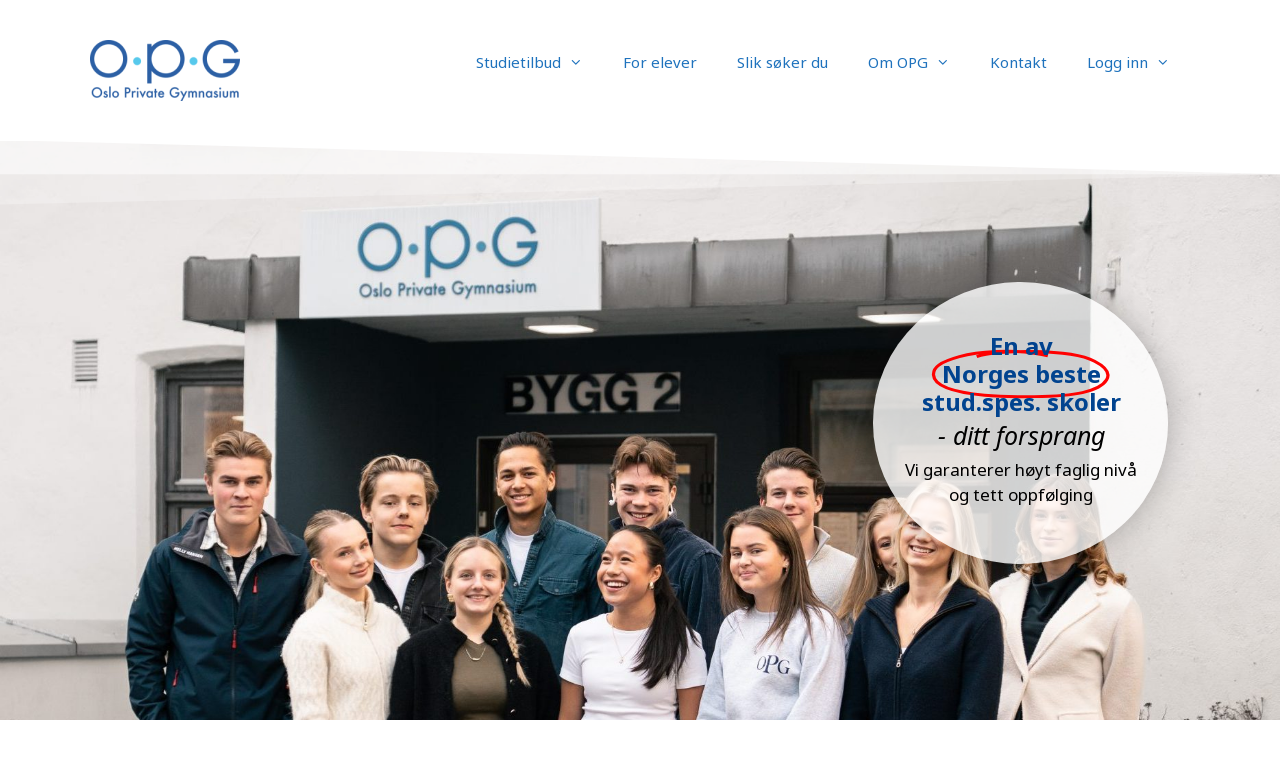

--- FILE ---
content_type: text/html; charset=UTF-8
request_url: https://opg.no/page/3/
body_size: 17247
content:
<!DOCTYPE html>
<html lang="nb-NO">
<head>
	<meta charset="UTF-8">
	<title>Oslo Private Gymnasium &#8211; Side 3</title>
<meta name='robots' content='max-image-preview:large' />
	<style>img:is([sizes="auto" i], [sizes^="auto," i]) { contain-intrinsic-size: 3000px 1500px }</style>
	<meta name="viewport" content="width=device-width, initial-scale=1"><link href='https://fonts.gstatic.com' crossorigin rel='preconnect' />
<link href='https://fonts.googleapis.com' crossorigin rel='preconnect' />
<link rel="alternate" type="application/rss+xml" title="Oslo Private Gymnasium &raquo; strøm" href="https://opg.no/feed/" />
<link rel="alternate" type="application/rss+xml" title="Oslo Private Gymnasium &raquo; kommentarstrøm" href="https://opg.no/comments/feed/" />
<script>
window._wpemojiSettings = {"baseUrl":"https:\/\/s.w.org\/images\/core\/emoji\/16.0.1\/72x72\/","ext":".png","svgUrl":"https:\/\/s.w.org\/images\/core\/emoji\/16.0.1\/svg\/","svgExt":".svg","source":{"concatemoji":"https:\/\/opg.no\/wp-includes\/js\/wp-emoji-release.min.js?ver=6.8.3"}};
/*! This file is auto-generated */
!function(s,n){var o,i,e;function c(e){try{var t={supportTests:e,timestamp:(new Date).valueOf()};sessionStorage.setItem(o,JSON.stringify(t))}catch(e){}}function p(e,t,n){e.clearRect(0,0,e.canvas.width,e.canvas.height),e.fillText(t,0,0);var t=new Uint32Array(e.getImageData(0,0,e.canvas.width,e.canvas.height).data),a=(e.clearRect(0,0,e.canvas.width,e.canvas.height),e.fillText(n,0,0),new Uint32Array(e.getImageData(0,0,e.canvas.width,e.canvas.height).data));return t.every(function(e,t){return e===a[t]})}function u(e,t){e.clearRect(0,0,e.canvas.width,e.canvas.height),e.fillText(t,0,0);for(var n=e.getImageData(16,16,1,1),a=0;a<n.data.length;a++)if(0!==n.data[a])return!1;return!0}function f(e,t,n,a){switch(t){case"flag":return n(e,"\ud83c\udff3\ufe0f\u200d\u26a7\ufe0f","\ud83c\udff3\ufe0f\u200b\u26a7\ufe0f")?!1:!n(e,"\ud83c\udde8\ud83c\uddf6","\ud83c\udde8\u200b\ud83c\uddf6")&&!n(e,"\ud83c\udff4\udb40\udc67\udb40\udc62\udb40\udc65\udb40\udc6e\udb40\udc67\udb40\udc7f","\ud83c\udff4\u200b\udb40\udc67\u200b\udb40\udc62\u200b\udb40\udc65\u200b\udb40\udc6e\u200b\udb40\udc67\u200b\udb40\udc7f");case"emoji":return!a(e,"\ud83e\udedf")}return!1}function g(e,t,n,a){var r="undefined"!=typeof WorkerGlobalScope&&self instanceof WorkerGlobalScope?new OffscreenCanvas(300,150):s.createElement("canvas"),o=r.getContext("2d",{willReadFrequently:!0}),i=(o.textBaseline="top",o.font="600 32px Arial",{});return e.forEach(function(e){i[e]=t(o,e,n,a)}),i}function t(e){var t=s.createElement("script");t.src=e,t.defer=!0,s.head.appendChild(t)}"undefined"!=typeof Promise&&(o="wpEmojiSettingsSupports",i=["flag","emoji"],n.supports={everything:!0,everythingExceptFlag:!0},e=new Promise(function(e){s.addEventListener("DOMContentLoaded",e,{once:!0})}),new Promise(function(t){var n=function(){try{var e=JSON.parse(sessionStorage.getItem(o));if("object"==typeof e&&"number"==typeof e.timestamp&&(new Date).valueOf()<e.timestamp+604800&&"object"==typeof e.supportTests)return e.supportTests}catch(e){}return null}();if(!n){if("undefined"!=typeof Worker&&"undefined"!=typeof OffscreenCanvas&&"undefined"!=typeof URL&&URL.createObjectURL&&"undefined"!=typeof Blob)try{var e="postMessage("+g.toString()+"("+[JSON.stringify(i),f.toString(),p.toString(),u.toString()].join(",")+"));",a=new Blob([e],{type:"text/javascript"}),r=new Worker(URL.createObjectURL(a),{name:"wpTestEmojiSupports"});return void(r.onmessage=function(e){c(n=e.data),r.terminate(),t(n)})}catch(e){}c(n=g(i,f,p,u))}t(n)}).then(function(e){for(var t in e)n.supports[t]=e[t],n.supports.everything=n.supports.everything&&n.supports[t],"flag"!==t&&(n.supports.everythingExceptFlag=n.supports.everythingExceptFlag&&n.supports[t]);n.supports.everythingExceptFlag=n.supports.everythingExceptFlag&&!n.supports.flag,n.DOMReady=!1,n.readyCallback=function(){n.DOMReady=!0}}).then(function(){return e}).then(function(){var e;n.supports.everything||(n.readyCallback(),(e=n.source||{}).concatemoji?t(e.concatemoji):e.wpemoji&&e.twemoji&&(t(e.twemoji),t(e.wpemoji)))}))}((window,document),window._wpemojiSettings);
</script>
<link rel='stylesheet' id='generate-fonts-css' href='//fonts.googleapis.com/css?family=Noto+Sans:regular,italic,700,700italic' media='all' />
<style id='wp-emoji-styles-inline-css'>

	img.wp-smiley, img.emoji {
		display: inline !important;
		border: none !important;
		box-shadow: none !important;
		height: 1em !important;
		width: 1em !important;
		margin: 0 0.07em !important;
		vertical-align: -0.1em !important;
		background: none !important;
		padding: 0 !important;
	}
</style>
<style id='classic-theme-styles-inline-css'>
/*! This file is auto-generated */
.wp-block-button__link{color:#fff;background-color:#32373c;border-radius:9999px;box-shadow:none;text-decoration:none;padding:calc(.667em + 2px) calc(1.333em + 2px);font-size:1.125em}.wp-block-file__button{background:#32373c;color:#fff;text-decoration:none}
</style>
<style id='global-styles-inline-css'>
:root{--wp--preset--aspect-ratio--square: 1;--wp--preset--aspect-ratio--4-3: 4/3;--wp--preset--aspect-ratio--3-4: 3/4;--wp--preset--aspect-ratio--3-2: 3/2;--wp--preset--aspect-ratio--2-3: 2/3;--wp--preset--aspect-ratio--16-9: 16/9;--wp--preset--aspect-ratio--9-16: 9/16;--wp--preset--color--black: #000000;--wp--preset--color--cyan-bluish-gray: #abb8c3;--wp--preset--color--white: #ffffff;--wp--preset--color--pale-pink: #f78da7;--wp--preset--color--vivid-red: #cf2e2e;--wp--preset--color--luminous-vivid-orange: #ff6900;--wp--preset--color--luminous-vivid-amber: #fcb900;--wp--preset--color--light-green-cyan: #7bdcb5;--wp--preset--color--vivid-green-cyan: #00d084;--wp--preset--color--pale-cyan-blue: #8ed1fc;--wp--preset--color--vivid-cyan-blue: #0693e3;--wp--preset--color--vivid-purple: #9b51e0;--wp--preset--color--contrast: var(--contrast);--wp--preset--color--contrast-2: var(--contrast-2);--wp--preset--color--contrast-3: var(--contrast-3);--wp--preset--color--base: var(--base);--wp--preset--color--base-2: var(--base-2);--wp--preset--color--base-3: var(--base-3);--wp--preset--color--accent: var(--accent);--wp--preset--gradient--vivid-cyan-blue-to-vivid-purple: linear-gradient(135deg,rgba(6,147,227,1) 0%,rgb(155,81,224) 100%);--wp--preset--gradient--light-green-cyan-to-vivid-green-cyan: linear-gradient(135deg,rgb(122,220,180) 0%,rgb(0,208,130) 100%);--wp--preset--gradient--luminous-vivid-amber-to-luminous-vivid-orange: linear-gradient(135deg,rgba(252,185,0,1) 0%,rgba(255,105,0,1) 100%);--wp--preset--gradient--luminous-vivid-orange-to-vivid-red: linear-gradient(135deg,rgba(255,105,0,1) 0%,rgb(207,46,46) 100%);--wp--preset--gradient--very-light-gray-to-cyan-bluish-gray: linear-gradient(135deg,rgb(238,238,238) 0%,rgb(169,184,195) 100%);--wp--preset--gradient--cool-to-warm-spectrum: linear-gradient(135deg,rgb(74,234,220) 0%,rgb(151,120,209) 20%,rgb(207,42,186) 40%,rgb(238,44,130) 60%,rgb(251,105,98) 80%,rgb(254,248,76) 100%);--wp--preset--gradient--blush-light-purple: linear-gradient(135deg,rgb(255,206,236) 0%,rgb(152,150,240) 100%);--wp--preset--gradient--blush-bordeaux: linear-gradient(135deg,rgb(254,205,165) 0%,rgb(254,45,45) 50%,rgb(107,0,62) 100%);--wp--preset--gradient--luminous-dusk: linear-gradient(135deg,rgb(255,203,112) 0%,rgb(199,81,192) 50%,rgb(65,88,208) 100%);--wp--preset--gradient--pale-ocean: linear-gradient(135deg,rgb(255,245,203) 0%,rgb(182,227,212) 50%,rgb(51,167,181) 100%);--wp--preset--gradient--electric-grass: linear-gradient(135deg,rgb(202,248,128) 0%,rgb(113,206,126) 100%);--wp--preset--gradient--midnight: linear-gradient(135deg,rgb(2,3,129) 0%,rgb(40,116,252) 100%);--wp--preset--font-size--small: 13px;--wp--preset--font-size--medium: 20px;--wp--preset--font-size--large: 36px;--wp--preset--font-size--x-large: 42px;--wp--preset--spacing--20: 0.44rem;--wp--preset--spacing--30: 0.67rem;--wp--preset--spacing--40: 1rem;--wp--preset--spacing--50: 1.5rem;--wp--preset--spacing--60: 2.25rem;--wp--preset--spacing--70: 3.38rem;--wp--preset--spacing--80: 5.06rem;--wp--preset--shadow--natural: 6px 6px 9px rgba(0, 0, 0, 0.2);--wp--preset--shadow--deep: 12px 12px 50px rgba(0, 0, 0, 0.4);--wp--preset--shadow--sharp: 6px 6px 0px rgba(0, 0, 0, 0.2);--wp--preset--shadow--outlined: 6px 6px 0px -3px rgba(255, 255, 255, 1), 6px 6px rgba(0, 0, 0, 1);--wp--preset--shadow--crisp: 6px 6px 0px rgba(0, 0, 0, 1);}:where(.is-layout-flex){gap: 0.5em;}:where(.is-layout-grid){gap: 0.5em;}body .is-layout-flex{display: flex;}.is-layout-flex{flex-wrap: wrap;align-items: center;}.is-layout-flex > :is(*, div){margin: 0;}body .is-layout-grid{display: grid;}.is-layout-grid > :is(*, div){margin: 0;}:where(.wp-block-columns.is-layout-flex){gap: 2em;}:where(.wp-block-columns.is-layout-grid){gap: 2em;}:where(.wp-block-post-template.is-layout-flex){gap: 1.25em;}:where(.wp-block-post-template.is-layout-grid){gap: 1.25em;}.has-black-color{color: var(--wp--preset--color--black) !important;}.has-cyan-bluish-gray-color{color: var(--wp--preset--color--cyan-bluish-gray) !important;}.has-white-color{color: var(--wp--preset--color--white) !important;}.has-pale-pink-color{color: var(--wp--preset--color--pale-pink) !important;}.has-vivid-red-color{color: var(--wp--preset--color--vivid-red) !important;}.has-luminous-vivid-orange-color{color: var(--wp--preset--color--luminous-vivid-orange) !important;}.has-luminous-vivid-amber-color{color: var(--wp--preset--color--luminous-vivid-amber) !important;}.has-light-green-cyan-color{color: var(--wp--preset--color--light-green-cyan) !important;}.has-vivid-green-cyan-color{color: var(--wp--preset--color--vivid-green-cyan) !important;}.has-pale-cyan-blue-color{color: var(--wp--preset--color--pale-cyan-blue) !important;}.has-vivid-cyan-blue-color{color: var(--wp--preset--color--vivid-cyan-blue) !important;}.has-vivid-purple-color{color: var(--wp--preset--color--vivid-purple) !important;}.has-black-background-color{background-color: var(--wp--preset--color--black) !important;}.has-cyan-bluish-gray-background-color{background-color: var(--wp--preset--color--cyan-bluish-gray) !important;}.has-white-background-color{background-color: var(--wp--preset--color--white) !important;}.has-pale-pink-background-color{background-color: var(--wp--preset--color--pale-pink) !important;}.has-vivid-red-background-color{background-color: var(--wp--preset--color--vivid-red) !important;}.has-luminous-vivid-orange-background-color{background-color: var(--wp--preset--color--luminous-vivid-orange) !important;}.has-luminous-vivid-amber-background-color{background-color: var(--wp--preset--color--luminous-vivid-amber) !important;}.has-light-green-cyan-background-color{background-color: var(--wp--preset--color--light-green-cyan) !important;}.has-vivid-green-cyan-background-color{background-color: var(--wp--preset--color--vivid-green-cyan) !important;}.has-pale-cyan-blue-background-color{background-color: var(--wp--preset--color--pale-cyan-blue) !important;}.has-vivid-cyan-blue-background-color{background-color: var(--wp--preset--color--vivid-cyan-blue) !important;}.has-vivid-purple-background-color{background-color: var(--wp--preset--color--vivid-purple) !important;}.has-black-border-color{border-color: var(--wp--preset--color--black) !important;}.has-cyan-bluish-gray-border-color{border-color: var(--wp--preset--color--cyan-bluish-gray) !important;}.has-white-border-color{border-color: var(--wp--preset--color--white) !important;}.has-pale-pink-border-color{border-color: var(--wp--preset--color--pale-pink) !important;}.has-vivid-red-border-color{border-color: var(--wp--preset--color--vivid-red) !important;}.has-luminous-vivid-orange-border-color{border-color: var(--wp--preset--color--luminous-vivid-orange) !important;}.has-luminous-vivid-amber-border-color{border-color: var(--wp--preset--color--luminous-vivid-amber) !important;}.has-light-green-cyan-border-color{border-color: var(--wp--preset--color--light-green-cyan) !important;}.has-vivid-green-cyan-border-color{border-color: var(--wp--preset--color--vivid-green-cyan) !important;}.has-pale-cyan-blue-border-color{border-color: var(--wp--preset--color--pale-cyan-blue) !important;}.has-vivid-cyan-blue-border-color{border-color: var(--wp--preset--color--vivid-cyan-blue) !important;}.has-vivid-purple-border-color{border-color: var(--wp--preset--color--vivid-purple) !important;}.has-vivid-cyan-blue-to-vivid-purple-gradient-background{background: var(--wp--preset--gradient--vivid-cyan-blue-to-vivid-purple) !important;}.has-light-green-cyan-to-vivid-green-cyan-gradient-background{background: var(--wp--preset--gradient--light-green-cyan-to-vivid-green-cyan) !important;}.has-luminous-vivid-amber-to-luminous-vivid-orange-gradient-background{background: var(--wp--preset--gradient--luminous-vivid-amber-to-luminous-vivid-orange) !important;}.has-luminous-vivid-orange-to-vivid-red-gradient-background{background: var(--wp--preset--gradient--luminous-vivid-orange-to-vivid-red) !important;}.has-very-light-gray-to-cyan-bluish-gray-gradient-background{background: var(--wp--preset--gradient--very-light-gray-to-cyan-bluish-gray) !important;}.has-cool-to-warm-spectrum-gradient-background{background: var(--wp--preset--gradient--cool-to-warm-spectrum) !important;}.has-blush-light-purple-gradient-background{background: var(--wp--preset--gradient--blush-light-purple) !important;}.has-blush-bordeaux-gradient-background{background: var(--wp--preset--gradient--blush-bordeaux) !important;}.has-luminous-dusk-gradient-background{background: var(--wp--preset--gradient--luminous-dusk) !important;}.has-pale-ocean-gradient-background{background: var(--wp--preset--gradient--pale-ocean) !important;}.has-electric-grass-gradient-background{background: var(--wp--preset--gradient--electric-grass) !important;}.has-midnight-gradient-background{background: var(--wp--preset--gradient--midnight) !important;}.has-small-font-size{font-size: var(--wp--preset--font-size--small) !important;}.has-medium-font-size{font-size: var(--wp--preset--font-size--medium) !important;}.has-large-font-size{font-size: var(--wp--preset--font-size--large) !important;}.has-x-large-font-size{font-size: var(--wp--preset--font-size--x-large) !important;}
:where(.wp-block-post-template.is-layout-flex){gap: 1.25em;}:where(.wp-block-post-template.is-layout-grid){gap: 1.25em;}
:where(.wp-block-columns.is-layout-flex){gap: 2em;}:where(.wp-block-columns.is-layout-grid){gap: 2em;}
:root :where(.wp-block-pullquote){font-size: 1.5em;line-height: 1.6;}
</style>
<link rel='stylesheet' id='ae-pro-css-css' href='https://opg.no/wp-content/plugins/anywhere-elementor-pro/includes/assets/css/ae-pro.min.css?ver=2.29.2' media='all' />
<link rel='stylesheet' id='generate-style-grid-css' href='https://opg.no/wp-content/themes/generatepress/assets/css/unsemantic-grid.min.css?ver=3.6.0' media='all' />
<link rel='stylesheet' id='generate-style-css' href='https://opg.no/wp-content/themes/generatepress/assets/css/style.min.css?ver=3.6.0' media='all' />
<style id='generate-style-inline-css'>
@media (max-width:768px){}
body{background-color:#ffffff;color:#3a3a3a;}a{color:#01438f;}a:hover, a:focus, a:active{color:#000000;}body .grid-container{max-width:1100px;}.wp-block-group__inner-container{max-width:1100px;margin-left:auto;margin-right:auto;}.generate-back-to-top{font-size:20px;border-radius:3px;position:fixed;bottom:30px;right:30px;line-height:40px;width:40px;text-align:center;z-index:10;transition:opacity 300ms ease-in-out;opacity:0.1;transform:translateY(1000px);}.generate-back-to-top__show{opacity:1;transform:translateY(0);}:root{--contrast:#222222;--contrast-2:#575760;--contrast-3:#b2b2be;--base:#f0f0f0;--base-2:#f7f8f9;--base-3:#ffffff;--accent:#1e73be;}:root .has-contrast-color{color:var(--contrast);}:root .has-contrast-background-color{background-color:var(--contrast);}:root .has-contrast-2-color{color:var(--contrast-2);}:root .has-contrast-2-background-color{background-color:var(--contrast-2);}:root .has-contrast-3-color{color:var(--contrast-3);}:root .has-contrast-3-background-color{background-color:var(--contrast-3);}:root .has-base-color{color:var(--base);}:root .has-base-background-color{background-color:var(--base);}:root .has-base-2-color{color:var(--base-2);}:root .has-base-2-background-color{background-color:var(--base-2);}:root .has-base-3-color{color:var(--base-3);}:root .has-base-3-background-color{background-color:var(--base-3);}:root .has-accent-color{color:var(--accent);}:root .has-accent-background-color{background-color:var(--accent);}body, button, input, select, textarea{font-family:"Noto Sans", sans-serif;}body{line-height:1.5;}.entry-content > [class*="wp-block-"]:not(:last-child):not(.wp-block-heading){margin-bottom:1.5em;}.main-title{font-size:45px;}.main-navigation .main-nav ul ul li a{font-size:14px;}.sidebar .widget, .footer-widgets .widget{font-size:17px;}h1{font-weight:500;font-size:40px;}h2{font-weight:300;font-size:30px;}h3{font-size:20px;}h4{font-size:inherit;}h5{font-size:inherit;}@media (max-width:768px){.main-title{font-size:30px;}h1{font-size:30px;}h2{font-size:25px;}}.top-bar{background-color:#636363;color:#ffffff;}.top-bar a{color:#ffffff;}.top-bar a:hover{color:#303030;}.site-header{background-color:#ffffff;color:#3a3a3a;}.site-header a{color:#3a3a3a;}.main-title a,.main-title a:hover{color:#222222;}.site-description{color:#757575;}.mobile-menu-control-wrapper .menu-toggle,.mobile-menu-control-wrapper .menu-toggle:hover,.mobile-menu-control-wrapper .menu-toggle:focus,.has-inline-mobile-toggle #site-navigation.toggled{background-color:rgba(0, 0, 0, 0.02);}.main-navigation,.main-navigation ul ul{background-color:#ffffff;}.main-navigation .main-nav ul li a, .main-navigation .menu-toggle, .main-navigation .menu-bar-items{color:#1e72bd;}.main-navigation .main-nav ul li:not([class*="current-menu-"]):hover > a, .main-navigation .main-nav ul li:not([class*="current-menu-"]):focus > a, .main-navigation .main-nav ul li.sfHover:not([class*="current-menu-"]) > a, .main-navigation .menu-bar-item:hover > a, .main-navigation .menu-bar-item.sfHover > a{color:#222222;background-color:#ffffff;}button.menu-toggle:hover,button.menu-toggle:focus,.main-navigation .mobile-bar-items a,.main-navigation .mobile-bar-items a:hover,.main-navigation .mobile-bar-items a:focus{color:#1e72bd;}.main-navigation .main-nav ul li[class*="current-menu-"] > a{color:#1e72bd;background-color:#f4f4f4;}.navigation-search input[type="search"],.navigation-search input[type="search"]:active, .navigation-search input[type="search"]:focus, .main-navigation .main-nav ul li.search-item.active > a, .main-navigation .menu-bar-items .search-item.active > a{color:#222222;background-color:#ffffff;}.main-navigation ul ul{background-color:#ffffff;}.main-navigation .main-nav ul ul li a{color:#1e72bd;}.main-navigation .main-nav ul ul li:not([class*="current-menu-"]):hover > a,.main-navigation .main-nav ul ul li:not([class*="current-menu-"]):focus > a, .main-navigation .main-nav ul ul li.sfHover:not([class*="current-menu-"]) > a{color:#222222;background-color:#ffffff;}.main-navigation .main-nav ul ul li[class*="current-menu-"] > a{color:#1e72bd;background-color:#f7f7f7;}.separate-containers .inside-article, .separate-containers .comments-area, .separate-containers .page-header, .one-container .container, .separate-containers .paging-navigation, .inside-page-header{background-color:#ffffff;}.entry-meta{color:#595959;}.entry-meta a{color:#595959;}.entry-meta a:hover{color:#1e73be;}h1{color:#01438f;}.sidebar .widget{background-color:#ffffff;}.sidebar .widget .widget-title{color:#000000;}.footer-widgets{background-color:#ffffff;}.footer-widgets .widget-title{color:#000000;}.site-info{color:#ffffff;background-color:#222222;}.site-info a{color:#ffffff;}.site-info a:hover{color:#606060;}.footer-bar .widget_nav_menu .current-menu-item a{color:#606060;}input[type="text"],input[type="email"],input[type="url"],input[type="password"],input[type="search"],input[type="tel"],input[type="number"],textarea,select{color:#666666;background-color:#fafafa;border-color:#cccccc;}input[type="text"]:focus,input[type="email"]:focus,input[type="url"]:focus,input[type="password"]:focus,input[type="search"]:focus,input[type="tel"]:focus,input[type="number"]:focus,textarea:focus,select:focus{color:#666666;background-color:#ffffff;border-color:#bfbfbf;}button,html input[type="button"],input[type="reset"],input[type="submit"],a.button,a.wp-block-button__link:not(.has-background){color:#ffffff;background-color:#666666;}button:hover,html input[type="button"]:hover,input[type="reset"]:hover,input[type="submit"]:hover,a.button:hover,button:focus,html input[type="button"]:focus,input[type="reset"]:focus,input[type="submit"]:focus,a.button:focus,a.wp-block-button__link:not(.has-background):active,a.wp-block-button__link:not(.has-background):focus,a.wp-block-button__link:not(.has-background):hover{color:#ffffff;background-color:#3f3f3f;}a.generate-back-to-top{background-color:rgba( 0,0,0,0.4 );color:#ffffff;}a.generate-back-to-top:hover,a.generate-back-to-top:focus{background-color:rgba( 0,0,0,0.6 );color:#ffffff;}:root{--gp-search-modal-bg-color:var(--base-3);--gp-search-modal-text-color:var(--contrast);--gp-search-modal-overlay-bg-color:rgba(0,0,0,0.2);}@media (max-width: 768px){.main-navigation .menu-bar-item:hover > a, .main-navigation .menu-bar-item.sfHover > a{background:none;color:#1e72bd;}}.inside-top-bar{padding:10px;}.inside-header{padding:40px;}.site-main .wp-block-group__inner-container{padding:40px;}.entry-content .alignwide, body:not(.no-sidebar) .entry-content .alignfull{margin-left:-40px;width:calc(100% + 80px);max-width:calc(100% + 80px);}.main-navigation .main-nav ul li a,.menu-toggle,.main-navigation .mobile-bar-items a{line-height:45px;}.navigation-search input[type="search"]{height:45px;}.rtl .menu-item-has-children .dropdown-menu-toggle{padding-left:20px;}.rtl .main-navigation .main-nav ul li.menu-item-has-children > a{padding-right:20px;}.site-info{padding:20px;}@media (max-width:768px){.separate-containers .inside-article, .separate-containers .comments-area, .separate-containers .page-header, .separate-containers .paging-navigation, .one-container .site-content, .inside-page-header{padding:30px;}.site-main .wp-block-group__inner-container{padding:30px;}.site-info{padding-right:10px;padding-left:10px;}.entry-content .alignwide, body:not(.no-sidebar) .entry-content .alignfull{margin-left:-30px;width:calc(100% + 60px);max-width:calc(100% + 60px);}}.one-container .sidebar .widget{padding:0px;}/* End cached CSS */@media (max-width: 768px){.main-navigation .menu-toggle,.main-navigation .mobile-bar-items,.sidebar-nav-mobile:not(#sticky-placeholder){display:block;}.main-navigation ul,.gen-sidebar-nav{display:none;}[class*="nav-float-"] .site-header .inside-header > *{float:none;clear:both;}}
.main-navigation .main-nav ul li a,.menu-toggle,.main-navigation .mobile-bar-items a{transition: line-height 300ms ease}
@media (max-width: 1024px),(min-width:1025px){.main-navigation.sticky-navigation-transition .main-nav > ul > li > a,.sticky-navigation-transition .menu-toggle,.main-navigation.sticky-navigation-transition .mobile-bar-items a, .sticky-navigation-transition .navigation-branding .main-title{line-height:50px;}.main-navigation.sticky-navigation-transition .site-logo img, .main-navigation.sticky-navigation-transition .navigation-search input[type="search"], .main-navigation.sticky-navigation-transition .navigation-branding img{height:50px;}}
</style>
<link rel='stylesheet' id='generate-mobile-style-css' href='https://opg.no/wp-content/themes/generatepress/assets/css/mobile.min.css?ver=3.6.0' media='all' />
<link rel='stylesheet' id='generate-font-icons-css' href='https://opg.no/wp-content/themes/generatepress/assets/css/components/font-icons.min.css?ver=3.6.0' media='all' />
<link rel='stylesheet' id='elementor-frontend-css' href='https://opg.no/wp-content/plugins/elementor/assets/css/frontend.min.css?ver=3.33.2' media='all' />
<link rel='stylesheet' id='widget-heading-css' href='https://opg.no/wp-content/plugins/elementor/assets/css/widget-heading.min.css?ver=3.33.2' media='all' />
<link rel='stylesheet' id='widget-social-icons-css' href='https://opg.no/wp-content/plugins/elementor/assets/css/widget-social-icons.min.css?ver=3.33.2' media='all' />
<link rel='stylesheet' id='e-apple-webkit-css' href='https://opg.no/wp-content/plugins/elementor/assets/css/conditionals/apple-webkit.min.css?ver=3.33.2' media='all' />
<link rel='stylesheet' id='elementor-post-1157-css' href='https://opg.no/wp-content/uploads/elementor/css/post-1157.css?ver=1769730303' media='all' />
<link rel='stylesheet' id='uael-frontend-css' href='https://opg.no/wp-content/plugins/ultimate-elementor/assets/min-css/uael-frontend.min.css?ver=1.41.1' media='all' />
<link rel='stylesheet' id='uael-teammember-social-icons-css' href='https://opg.no/wp-content/plugins/elementor/assets/css/widget-social-icons.min.css?ver=3.24.0' media='all' />
<link rel='stylesheet' id='uael-social-share-icons-brands-css' href='https://opg.no/wp-content/plugins/elementor/assets/lib/font-awesome/css/brands.css?ver=5.15.3' media='all' />
<link rel='stylesheet' id='uael-social-share-icons-fontawesome-css' href='https://opg.no/wp-content/plugins/elementor/assets/lib/font-awesome/css/fontawesome.css?ver=5.15.3' media='all' />
<link rel='stylesheet' id='uael-nav-menu-icons-css' href='https://opg.no/wp-content/plugins/elementor/assets/lib/font-awesome/css/solid.css?ver=5.15.3' media='all' />
<link rel='stylesheet' id='font-awesome-5-all-css' href='https://opg.no/wp-content/plugins/elementor/assets/lib/font-awesome/css/all.min.css?ver=3.33.2' media='all' />
<link rel='stylesheet' id='font-awesome-4-shim-css' href='https://opg.no/wp-content/plugins/elementor/assets/lib/font-awesome/css/v4-shims.min.css?ver=3.33.2' media='all' />
<link rel='stylesheet' id='widget-animated-headline-css' href='https://opg.no/wp-content/plugins/elementor-pro/assets/css/widget-animated-headline.min.css?ver=3.32.1' media='all' />
<link rel='stylesheet' id='e-animation-fadeInRight-css' href='https://opg.no/wp-content/plugins/elementor/assets/lib/animations/styles/fadeInRight.min.css?ver=3.33.2' media='all' />
<link rel='stylesheet' id='e-shapes-css' href='https://opg.no/wp-content/plugins/elementor/assets/css/conditionals/shapes.min.css?ver=3.33.2' media='all' />
<link rel='stylesheet' id='e-animation-grow-css' href='https://opg.no/wp-content/plugins/elementor/assets/lib/animations/styles/e-animation-grow.min.css?ver=3.33.2' media='all' />
<link rel='stylesheet' id='widget-icon-box-css' href='https://opg.no/wp-content/plugins/elementor/assets/css/widget-icon-box.min.css?ver=3.33.2' media='all' />
<link rel='stylesheet' id='e-animation-fadeIn-css' href='https://opg.no/wp-content/plugins/elementor/assets/lib/animations/styles/fadeIn.min.css?ver=3.33.2' media='all' />
<link rel='stylesheet' id='widget-posts-css' href='https://opg.no/wp-content/plugins/elementor-pro/assets/css/widget-posts.min.css?ver=3.32.1' media='all' />
<link rel='stylesheet' id='elementor-post-22-css' href='https://opg.no/wp-content/uploads/elementor/css/post-22.css?ver=1769730304' media='all' />
<link rel='stylesheet' id='elementor-post-218-css' href='https://opg.no/wp-content/uploads/elementor/css/post-218.css?ver=1769730304' media='all' />
<link rel='stylesheet' id='generate-sticky-css' href='https://opg.no/wp-content/plugins/gp-premium/menu-plus/functions/css/sticky.min.css?ver=2.5.5' media='all' />
<link rel='stylesheet' id='elementor-gf-local-roboto-css' href='https://opg.no/wp-content/uploads/elementor/google-fonts/css/roboto.css?ver=1745479589' media='all' />
<link rel='stylesheet' id='elementor-gf-local-robotoslab-css' href='https://opg.no/wp-content/uploads/elementor/google-fonts/css/robotoslab.css?ver=1745479605' media='all' />
<script src="https://opg.no/wp-includes/js/jquery/jquery.min.js?ver=3.7.1" id="jquery-core-js"></script>
<script src="https://opg.no/wp-includes/js/jquery/jquery-migrate.min.js?ver=3.4.1" id="jquery-migrate-js"></script>
<script src="https://opg.no/wp-content/plugins/elementor/assets/lib/font-awesome/js/v4-shims.min.js?ver=3.33.2" id="font-awesome-4-shim-js"></script>
<link rel="https://api.w.org/" href="https://opg.no/wp-json/" /><link rel="alternate" title="JSON" type="application/json" href="https://opg.no/wp-json/wp/v2/pages/22" /><link rel="EditURI" type="application/rsd+xml" title="RSD" href="https://opg.no/xmlrpc.php?rsd" />
<meta name="generator" content="WordPress 6.8.3" />
<link rel="canonical" href="https://opg.no/3/" />
<link rel='shortlink' href='https://opg.no/' />
<link rel="alternate" title="oEmbed (JSON)" type="application/json+oembed" href="https://opg.no/wp-json/oembed/1.0/embed?url=https%3A%2F%2Fopg.no%2F" />
<link rel="alternate" title="oEmbed (XML)" type="text/xml+oembed" href="https://opg.no/wp-json/oembed/1.0/embed?url=https%3A%2F%2Fopg.no%2F&#038;format=xml" />
<meta name="generator" content="Elementor 3.33.2; features: e_font_icon_svg, additional_custom_breakpoints; settings: css_print_method-external, google_font-enabled, font_display-auto">
<style>.recentcomments a{display:inline !important;padding:0 !important;margin:0 !important;}</style>			<style>
				.e-con.e-parent:nth-of-type(n+4):not(.e-lazyloaded):not(.e-no-lazyload),
				.e-con.e-parent:nth-of-type(n+4):not(.e-lazyloaded):not(.e-no-lazyload) * {
					background-image: none !important;
				}
				@media screen and (max-height: 1024px) {
					.e-con.e-parent:nth-of-type(n+3):not(.e-lazyloaded):not(.e-no-lazyload),
					.e-con.e-parent:nth-of-type(n+3):not(.e-lazyloaded):not(.e-no-lazyload) * {
						background-image: none !important;
					}
				}
				@media screen and (max-height: 640px) {
					.e-con.e-parent:nth-of-type(n+2):not(.e-lazyloaded):not(.e-no-lazyload),
					.e-con.e-parent:nth-of-type(n+2):not(.e-lazyloaded):not(.e-no-lazyload) * {
						background-image: none !important;
					}
				}
			</style>
			<link rel="icon" href="https://opg.no/wp-content/uploads/cropped-site_icon-32x32.png" sizes="32x32" />
<link rel="icon" href="https://opg.no/wp-content/uploads/cropped-site_icon-192x192.png" sizes="192x192" />
<link rel="apple-touch-icon" href="https://opg.no/wp-content/uploads/cropped-site_icon-180x180.png" />
<meta name="msapplication-TileImage" content="https://opg.no/wp-content/uploads/cropped-site_icon-270x270.png" />
		<style id="wp-custom-css">
			.page .entry-header {
      display: none;
}
.main-navigation .fronterbtn a {
    border: 1px solid #01438f;
	border-radius:5px;
	background: #01438f;
	opacity:.5;
	color: white !important;
	transition: opacity .5s !important;
}
.main-navigation .fronterbtn a:hover {
	background: #01438f !important;
	opacity: 1;
}
.main-navigation .fronterbtn a::before {
	content: ">> "
}		</style>
		</head>

<body class="home paged wp-singular page-template page-template-elementor_header_footer page page-id-22 wp-custom-logo wp-embed-responsive paged-3 page-paged-3 wp-theme-generatepress post-image-aligned-center sticky-menu-slide sticky-enabled desktop-sticky-menu eio-default no-sidebar nav-float-right separate-containers fluid-header active-footer-widgets-0 header-aligned-left dropdown-hover elementor-default elementor-template-full-width elementor-kit-1157 elementor-page elementor-page-22 full-width-content" itemtype="https://schema.org/WebPage" itemscope>
	<a class="screen-reader-text skip-link" href="#content" title="Hopp til innhold">Hopp til innhold</a>		<header class="site-header" id="masthead" aria-label="Site"  itemtype="https://schema.org/WPHeader" itemscope>
			<div class="inside-header grid-container grid-parent">
				<div class="site-logo">
					<a href="https://opg.no/" rel="home">
						<img  class="header-image is-logo-image" alt="Oslo Private Gymnasium" src="https://opg.no/wp-content/uploads/2018/06/OPG-logo-e1529936604146.png" />
					</a>
				</div>		<nav class="main-navigation sub-menu-right" id="site-navigation" aria-label="Primary"  itemtype="https://schema.org/SiteNavigationElement" itemscope>
			<div class="inside-navigation grid-container grid-parent">
								<button class="menu-toggle" aria-controls="primary-menu" aria-expanded="false">
					<span class="mobile-menu">Meny</span>				</button>
				<div id="primary-menu" class="main-nav"><ul id="menu-hovedmeny-forside" class=" menu sf-menu"><li id="menu-item-35" class="menu-item menu-item-type-post_type menu-item-object-page menu-item-has-children menu-item-35"><a href="https://opg.no/studietilbud/">Studietilbud<span role="presentation" class="dropdown-menu-toggle"></span></a>
<ul class="sub-menu">
	<li id="menu-item-348" class="menu-item menu-item-type-post_type menu-item-object-page menu-item-348"><a href="https://opg.no/studietilbud/realfaglinjen/">Realfaglinjen</a></li>
	<li id="menu-item-343" class="menu-item menu-item-type-post_type menu-item-object-page menu-item-343"><a href="https://opg.no/studietilbud/okonomilinjen/">Økonomilinjen</a></li>
	<li id="menu-item-355" class="menu-item menu-item-type-post_type menu-item-object-page menu-item-355"><a href="https://opg.no/studietilbud/internasjonal-kommunikasjon/">Internasjonal kommunikasjon</a></li>
</ul>
</li>
<li id="menu-item-38" class="menu-item menu-item-type-post_type menu-item-object-page menu-item-38"><a href="https://opg.no/for-elever/">For elever</a></li>
<li id="menu-item-428" class="menu-item menu-item-type-custom menu-item-object-custom menu-item-428"><a href="#soknadsinfo">Slik søker du</a></li>
<li id="menu-item-44" class="menu-item menu-item-type-post_type menu-item-object-page menu-item-has-children menu-item-44"><a href="https://opg.no/om-opg/">Om OPG<span role="presentation" class="dropdown-menu-toggle"></span></a>
<ul class="sub-menu">
	<li id="menu-item-47" class="menu-item menu-item-type-post_type menu-item-object-page menu-item-47"><a href="https://opg.no/hvorfor-ga-pa-opg/">Hvorfor gå på OPG</a></li>
	<li id="menu-item-415" class="menu-item menu-item-type-post_type menu-item-object-page menu-item-415"><a href="https://opg.no/om-opg/laerere/">Lærere</a></li>
</ul>
</li>
<li id="menu-item-50" class="menu-item menu-item-type-post_type menu-item-object-page menu-item-50"><a href="https://opg.no/kontakt/">Kontakt</a></li>
<li id="menu-item-2092" class="menu-item menu-item-type-custom menu-item-object-custom menu-item-has-children menu-item-2092"><a href="#">Logg inn<span role="presentation" class="dropdown-menu-toggle"></span></a>
<ul class="sub-menu">
	<li id="menu-item-2093" class="menu-item menu-item-type-custom menu-item-object-custom menu-item-2093"><a target="_blank" href="https://opg-fronter.itslearning.com">Innlogging elever/ansatte</a></li>
	<li id="menu-item-2094" class="menu-item menu-item-type-custom menu-item-object-custom menu-item-2094"><a target="_blank" href="https://opg.no.ist.com/guardian">Innlogging foresatte</a></li>
</ul>
</li>
</ul></div>			</div>
		</nav>
					</div>
		</header>
		
	<div class="site grid-container container hfeed grid-parent" id="page">
				<div class="site-content" id="content">
					<div data-elementor-type="wp-post" data-elementor-id="22" class="elementor elementor-22" data-elementor-post-type="page">
						<section class="elementor-section elementor-top-section elementor-element elementor-element-0bf310f elementor-section-full_width elementor-section-height-full elementor-section-height-default elementor-section-items-middle" data-id="0bf310f" data-element_type="section" data-settings="{&quot;background_background&quot;:&quot;classic&quot;,&quot;shape_divider_top&quot;:&quot;opacity-tilt&quot;}">
					<div class="elementor-shape elementor-shape-top" aria-hidden="true" data-negative="false">
			<svg xmlns="http://www.w3.org/2000/svg" viewBox="0 0 2600 131.1" preserveAspectRatio="none">
	<path class="elementor-shape-fill" d="M0 0L2600 0 2600 69.1 0 0z"/>
	<path class="elementor-shape-fill" style="opacity:0.5" d="M0 0L2600 0 2600 69.1 0 69.1z"/>
	<path class="elementor-shape-fill" style="opacity:0.25" d="M2600 0L0 0 0 130.1 2600 69.1z"/>
</svg>		</div>
					<div class="elementor-container elementor-column-gap-default">
					<div class="elementor-column elementor-col-100 elementor-top-column elementor-element elementor-element-8153fb5 elementor-invisible" data-id="8153fb5" data-element_type="column" data-settings="{&quot;background_background&quot;:&quot;classic&quot;,&quot;animation&quot;:&quot;fadeInRight&quot;}">
			<div class="elementor-widget-wrap elementor-element-populated">
						<section class="elementor-section elementor-inner-section elementor-element elementor-element-faf82e7 elementor-section-full_width elementor-hidden-phone elementor-section-height-default elementor-section-height-default" data-id="faf82e7" data-element_type="section">
						<div class="elementor-container elementor-column-gap-default">
					<div class="elementor-column elementor-col-100 elementor-inner-column elementor-element elementor-element-d4a2269 elementor-hidden-phone elementor-invisible" data-id="d4a2269" data-element_type="column" data-settings="{&quot;background_background&quot;:&quot;classic&quot;,&quot;animation&quot;:&quot;fadeInRight&quot;}">
			<div class="elementor-widget-wrap elementor-element-populated">
						<div class="elementor-element elementor-element-c4974cc elementor-hidden-phone elementor-headline--style-highlight elementor-widget elementor-widget-animated-headline" data-id="c4974cc" data-element_type="widget" data-settings="{&quot;highlighted_text&quot;:&quot;Norges beste&quot;,&quot;_animation&quot;:&quot;none&quot;,&quot;headline_style&quot;:&quot;highlight&quot;,&quot;marker&quot;:&quot;circle&quot;,&quot;loop&quot;:&quot;yes&quot;,&quot;highlight_animation_duration&quot;:1200,&quot;highlight_iteration_delay&quot;:8000}" data-widget_type="animated-headline.default">
				<div class="elementor-widget-container">
							<h3 class="elementor-headline">
					<span class="elementor-headline-plain-text elementor-headline-text-wrapper">En av <br /></span>
				<span class="elementor-headline-dynamic-wrapper elementor-headline-text-wrapper">
					<span class="elementor-headline-dynamic-text elementor-headline-text-active">Norges beste</span>
				</span>
					<span class="elementor-headline-plain-text elementor-headline-text-wrapper">stud.spes. skoler</span>
					</h3>
						</div>
				</div>
				<div class="elementor-element elementor-element-3c03b6f elementor-hidden-phone elementor-widget elementor-widget-heading" data-id="3c03b6f" data-element_type="widget" data-widget_type="heading.default">
				<div class="elementor-widget-container">
					<h4 class="elementor-heading-title elementor-size-default">- ditt forsprang</h4>				</div>
				</div>
				<div class="elementor-element elementor-element-790a230 elementor-hidden-phone elementor-widget elementor-widget-text-editor" data-id="790a230" data-element_type="widget" data-widget_type="text-editor.default">
				<div class="elementor-widget-container">
									<p>Vi garanterer høyt faglig nivå og tett oppfølging</p>								</div>
				</div>
					</div>
		</div>
					</div>
		</section>
					</div>
		</div>
					</div>
		</section>
				<section class="elementor-section elementor-top-section elementor-element elementor-element-22a2162 elementor-section-stretched elementor-section-boxed elementor-section-height-default elementor-section-height-default" data-id="22a2162" data-element_type="section" data-settings="{&quot;stretch_section&quot;:&quot;section-stretched&quot;,&quot;background_background&quot;:&quot;classic&quot;}">
						<div class="elementor-container elementor-column-gap-default">
					<div class="elementor-column elementor-col-33 elementor-top-column elementor-element elementor-element-97c6387" data-id="97c6387" data-element_type="column">
			<div class="elementor-widget-wrap elementor-element-populated">
						<div class="elementor-element elementor-element-5d612cd elementor-position-left elementor-view-default elementor-mobile-position-top elementor-widget elementor-widget-icon-box" data-id="5d612cd" data-element_type="widget" data-widget_type="icon-box.default">
				<div class="elementor-widget-container">
							<div class="elementor-icon-box-wrapper">

						<div class="elementor-icon-box-icon">
				<a href="https://opg.no/studietilbud/realfaglinjen/" class="elementor-icon elementor-animation-grow" tabindex="-1" aria-label="Realfaglinjen">
				<svg aria-hidden="true" class="e-font-icon-svg e-fas-university" viewBox="0 0 512 512" xmlns="http://www.w3.org/2000/svg"><path d="M496 128v16a8 8 0 0 1-8 8h-24v12c0 6.627-5.373 12-12 12H60c-6.627 0-12-5.373-12-12v-12H24a8 8 0 0 1-8-8v-16a8 8 0 0 1 4.941-7.392l232-88a7.996 7.996 0 0 1 6.118 0l232 88A8 8 0 0 1 496 128zm-24 304H40c-13.255 0-24 10.745-24 24v16a8 8 0 0 0 8 8h464a8 8 0 0 0 8-8v-16c0-13.255-10.745-24-24-24zM96 192v192H60c-6.627 0-12 5.373-12 12v20h416v-20c0-6.627-5.373-12-12-12h-36V192h-64v192h-64V192h-64v192h-64V192H96z"></path></svg>				</a>
			</div>
			
						<div class="elementor-icon-box-content">

									<h3 class="elementor-icon-box-title">
						<a href="https://opg.no/studietilbud/realfaglinjen/" >
							Realfaglinjen						</a>
					</h3>
				
									<p class="elementor-icon-box-description">
						Fagkombinasjonen fører fram til en eksamen som tilfredsstiller opptakskravene til medisin- og veterinærmedisin-studiet, samt til alle teknisk-vitenskapelige utdanningsveier i Norge.					</p>
				
			</div>
			
		</div>
						</div>
				</div>
					</div>
		</div>
				<div class="elementor-column elementor-col-33 elementor-top-column elementor-element elementor-element-ce6522c" data-id="ce6522c" data-element_type="column">
			<div class="elementor-widget-wrap elementor-element-populated">
						<div class="elementor-element elementor-element-23890a5 elementor-position-left elementor-view-default elementor-mobile-position-top elementor-widget elementor-widget-icon-box" data-id="23890a5" data-element_type="widget" data-widget_type="icon-box.default">
				<div class="elementor-widget-container">
							<div class="elementor-icon-box-wrapper">

						<div class="elementor-icon-box-icon">
				<a href="https://opg.no/studietilbud/okonomilinjen/" class="elementor-icon elementor-animation-grow" tabindex="-1" aria-label="Økonomilinjen">
				<svg aria-hidden="true" class="e-font-icon-svg e-far-chart-bar" viewBox="0 0 512 512" xmlns="http://www.w3.org/2000/svg"><path d="M396.8 352h22.4c6.4 0 12.8-6.4 12.8-12.8V108.8c0-6.4-6.4-12.8-12.8-12.8h-22.4c-6.4 0-12.8 6.4-12.8 12.8v230.4c0 6.4 6.4 12.8 12.8 12.8zm-192 0h22.4c6.4 0 12.8-6.4 12.8-12.8V140.8c0-6.4-6.4-12.8-12.8-12.8h-22.4c-6.4 0-12.8 6.4-12.8 12.8v198.4c0 6.4 6.4 12.8 12.8 12.8zm96 0h22.4c6.4 0 12.8-6.4 12.8-12.8V204.8c0-6.4-6.4-12.8-12.8-12.8h-22.4c-6.4 0-12.8 6.4-12.8 12.8v134.4c0 6.4 6.4 12.8 12.8 12.8zM496 400H48V80c0-8.84-7.16-16-16-16H16C7.16 64 0 71.16 0 80v336c0 17.67 14.33 32 32 32h464c8.84 0 16-7.16 16-16v-16c0-8.84-7.16-16-16-16zm-387.2-48h22.4c6.4 0 12.8-6.4 12.8-12.8v-70.4c0-6.4-6.4-12.8-12.8-12.8h-22.4c-6.4 0-12.8 6.4-12.8 12.8v70.4c0 6.4 6.4 12.8 12.8 12.8z"></path></svg>				</a>
			</div>
			
						<div class="elementor-icon-box-content">

									<h3 class="elementor-icon-box-title">
						<a href="https://opg.no/studietilbud/okonomilinjen/" >
							Økonomilinjen						</a>
					</h3>
				
									<p class="elementor-icon-box-description">
						Kunnskap i næringslivsøkonomi og samfunnsøkonomi er viktig og verdifullt, nesten uansett hvilket yrke du velger. OPGs økonomilinje danner også et meget godt grunnlag for videre studier innenfor dette fagområdet.					</p>
				
			</div>
			
		</div>
						</div>
				</div>
					</div>
		</div>
				<div class="elementor-column elementor-col-33 elementor-top-column elementor-element elementor-element-f583ac8" data-id="f583ac8" data-element_type="column">
			<div class="elementor-widget-wrap elementor-element-populated">
						<div class="elementor-element elementor-element-df5392a elementor-position-left elementor-view-default elementor-mobile-position-top elementor-widget elementor-widget-icon-box" data-id="df5392a" data-element_type="widget" data-widget_type="icon-box.default">
				<div class="elementor-widget-container">
							<div class="elementor-icon-box-wrapper">

						<div class="elementor-icon-box-icon">
				<a href="https://opg.no/studietilbud/internasjonal-kommunikasjon/" class="elementor-icon elementor-animation-grow" tabindex="-1" aria-label="Internasjonal kommunikasjon">
				<svg aria-hidden="true" class="e-font-icon-svg e-fas-comments" viewBox="0 0 576 512" xmlns="http://www.w3.org/2000/svg"><path d="M416 192c0-88.4-93.1-160-208-160S0 103.6 0 192c0 34.3 14.1 65.9 38 92-13.4 30.2-35.5 54.2-35.8 54.5-2.2 2.3-2.8 5.7-1.5 8.7S4.8 352 8 352c36.6 0 66.9-12.3 88.7-25 32.2 15.7 70.3 25 111.3 25 114.9 0 208-71.6 208-160zm122 220c23.9-26 38-57.7 38-92 0-66.9-53.5-124.2-129.3-148.1.9 6.6 1.3 13.3 1.3 20.1 0 105.9-107.7 192-240 192-10.8 0-21.3-.8-31.7-1.9C207.8 439.6 281.8 480 368 480c41 0 79.1-9.2 111.3-25 21.8 12.7 52.1 25 88.7 25 3.2 0 6.1-1.9 7.3-4.8 1.3-2.9.7-6.3-1.5-8.7-.3-.3-22.4-24.2-35.8-54.5z"></path></svg>				</a>
			</div>
			
						<div class="elementor-icon-box-content">

									<h3 class="elementor-icon-box-title">
						<a href="https://opg.no/studietilbud/internasjonal-kommunikasjon/" >
							Internasjonal kommunikasjon						</a>
					</h3>
				
									<p class="elementor-icon-box-description">
						IK-linjen tilbyr spennende fag som politikk, media og internasjonalisering. Linjen legger et godt og bredt grunnlag for videre studier. Fokus på språk, journalistikk, politikk og samfunn.					</p>
				
			</div>
			
		</div>
						</div>
				</div>
					</div>
		</div>
					</div>
		</section>
				<section class="elementor-section elementor-top-section elementor-element elementor-element-3684dce elementor-section-stretched elementor-section-boxed elementor-section-height-default elementor-section-height-default" data-id="3684dce" data-element_type="section" data-settings="{&quot;stretch_section&quot;:&quot;section-stretched&quot;}">
						<div class="elementor-container elementor-column-gap-default">
					<div class="elementor-column elementor-col-100 elementor-top-column elementor-element elementor-element-2ec93d5" data-id="2ec93d5" data-element_type="column">
			<div class="elementor-widget-wrap elementor-element-populated">
						<div class="elementor-element elementor-element-8f60542 elementor-align-center elementor-widget elementor-widget-button" data-id="8f60542" data-element_type="widget" data-widget_type="button.default">
				<div class="elementor-widget-container">
									<div class="elementor-button-wrapper">
					<a class="elementor-button elementor-button-link elementor-size-lg" href="https://opg.no/hva-skjer-pa-opg-de-neste-ukene/">
						<span class="elementor-button-content-wrapper">
						<span class="elementor-button-icon">
									<i class="fa fa-calendar" aria-hidden="true"></i>
							</span>
									<span class="elementor-button-text">Hva skjer på OPG de neste ukene?</span>
					</span>
					</a>
				</div>
								</div>
				</div>
					</div>
		</div>
					</div>
		</section>
				<section class="elementor-section elementor-top-section elementor-element elementor-element-f8f69a0 elementor-section-stretched elementor-section-boxed elementor-section-height-default elementor-section-height-default" data-id="f8f69a0" data-element_type="section" data-settings="{&quot;stretch_section&quot;:&quot;section-stretched&quot;,&quot;background_background&quot;:&quot;classic&quot;}">
						<div class="elementor-container elementor-column-gap-wide">
					<div class="elementor-column elementor-col-100 elementor-top-column elementor-element elementor-element-71913c0" data-id="71913c0" data-element_type="column">
			<div class="elementor-widget-wrap elementor-element-populated">
						<div class="elementor-element elementor-element-cb17922 animated-fast elementor-grid-3 elementor-grid-tablet-2 elementor-grid-mobile-1 elementor-posts--thumbnail-top elementor-card-shadow-yes elementor-posts__hover-gradient elementor-invisible elementor-widget elementor-widget-posts" data-id="cb17922" data-element_type="widget" data-settings="{&quot;_animation&quot;:&quot;fadeIn&quot;,&quot;pagination_type&quot;:&quot;numbers_and_prev_next&quot;,&quot;cards_columns&quot;:&quot;3&quot;,&quot;cards_columns_tablet&quot;:&quot;2&quot;,&quot;cards_columns_mobile&quot;:&quot;1&quot;,&quot;cards_row_gap&quot;:{&quot;unit&quot;:&quot;px&quot;,&quot;size&quot;:35,&quot;sizes&quot;:[]},&quot;cards_row_gap_tablet&quot;:{&quot;unit&quot;:&quot;px&quot;,&quot;size&quot;:&quot;&quot;,&quot;sizes&quot;:[]},&quot;cards_row_gap_mobile&quot;:{&quot;unit&quot;:&quot;px&quot;,&quot;size&quot;:&quot;&quot;,&quot;sizes&quot;:[]}}" data-widget_type="posts.cards">
				<div class="elementor-widget-container">
							<div class="elementor-posts-container elementor-posts elementor-posts--skin-cards elementor-grid" role="list">
				<article class="elementor-post elementor-grid-item post-2532 post type-post status-publish format-standard has-post-thumbnail hentry category-aktuelt" role="listitem">
			<div class="elementor-post__card">
				<a class="elementor-post__thumbnail__link" href="https://opg.no/foredrag-med-sylvi-listhaug/" tabindex="-1" ><div class="elementor-post__thumbnail"><img fetchpriority="high" decoding="async" width="768" height="1024" src="https://opg.no/wp-content/uploads/thumbnail_IMG_3901-768x1024.jpg" class="attachment-medium_large size-medium_large wp-image-2533" alt="" srcset="https://opg.no/wp-content/uploads/thumbnail_IMG_3901-768x1024.jpg 768w, https://opg.no/wp-content/uploads/thumbnail_IMG_3901-225x300.jpg 225w, https://opg.no/wp-content/uploads/thumbnail_IMG_3901-1152x1536.jpg 1152w, https://opg.no/wp-content/uploads/thumbnail_IMG_3901.jpg 1440w" sizes="(max-width: 768px) 100vw, 768px" /></div></a>
				<div class="elementor-post__text">
				<h3 class="elementor-post__title">
			<a href="https://opg.no/foredrag-med-sylvi-listhaug/" >
				Foredrag med Sylvi Listhaug			</a>
		</h3>
				<div class="elementor-post__excerpt">
			<p>Mandag 4.11 fikk vi besøk av Sylvi Listhaug. Hun holdt et flott foredrag fulltpakker med læreplanmål i samfunnsfag, politikk og økonomi. Dette var en meget</p>
		</div>
		
		<a class="elementor-post__read-more" href="https://opg.no/foredrag-med-sylvi-listhaug/" aria-label="Read more about Foredrag med Sylvi Listhaug" tabindex="-1" >
			Les mer »		</a>

				</div>
					</div>
		</article>
				<article class="elementor-post elementor-grid-item post-2528 post type-post status-publish format-standard has-post-thumbnail hentry category-aktuelt" role="listitem">
			<div class="elementor-post__card">
				<a class="elementor-post__thumbnail__link" href="https://opg.no/studietur-for-hele-vg2-trinnet-til-firenze/" tabindex="-1" ><div class="elementor-post__thumbnail"><img decoding="async" width="768" height="1024" src="https://opg.no/wp-content/uploads/thumbnail_IMG_3855-2.jpg" class="attachment-medium_large size-medium_large wp-image-2529" alt="" srcset="https://opg.no/wp-content/uploads/thumbnail_IMG_3855-2.jpg 768w, https://opg.no/wp-content/uploads/thumbnail_IMG_3855-2-225x300.jpg 225w" sizes="(max-width: 768px) 100vw, 768px" /></div></a>
				<div class="elementor-post__text">
				<h3 class="elementor-post__title">
			<a href="https://opg.no/studietur-for-hele-vg2-trinnet-til-firenze/" >
				Studietur for hele Vg2-trinnet til Firenze			</a>
		</h3>
				<div class="elementor-post__excerpt">
			<p>Hvert år reiser VG2-elevene på studietur. I år ble det en tur til Firenze, der renessansen, kultur, katolisismen, historie og politikk sto på dagsorden. 64</p>
		</div>
		
		<a class="elementor-post__read-more" href="https://opg.no/studietur-for-hele-vg2-trinnet-til-firenze/" aria-label="Read more about Studietur for hele Vg2-trinnet til Firenze" tabindex="-1" >
			Les mer »		</a>

				</div>
					</div>
		</article>
				<article class="elementor-post elementor-grid-item post-2524 post type-post status-publish format-standard has-post-thumbnail hentry category-aktuelt" role="listitem">
			<div class="elementor-post__card">
				<a class="elementor-post__thumbnail__link" href="https://opg.no/opg-inviterer-til-apen-dag-30-1-2025/" tabindex="-1" ><div class="elementor-post__thumbnail"><img decoding="async" width="768" height="576" src="https://opg.no/wp-content/uploads/thumbnail_IMG_3863-768x576.jpg" class="attachment-medium_large size-medium_large wp-image-2526" alt="" srcset="https://opg.no/wp-content/uploads/thumbnail_IMG_3863-768x576.jpg 768w, https://opg.no/wp-content/uploads/thumbnail_IMG_3863-300x225.jpg 300w, https://opg.no/wp-content/uploads/thumbnail_IMG_3863-1024x768.jpg 1024w, https://opg.no/wp-content/uploads/thumbnail_IMG_3863-1536x1152.jpg 1536w, https://opg.no/wp-content/uploads/thumbnail_IMG_3863.jpg 1920w" sizes="(max-width: 768px) 100vw, 768px" /></div></a>
				<div class="elementor-post__text">
				<h3 class="elementor-post__title">
			<a href="https://opg.no/opg-inviterer-til-apen-dag-30-1-2025/" >
				OPG inviterer til Åpen Dag 30/1- 2025			</a>
		</h3>
				<div class="elementor-post__excerpt">
			<p>Da er det en stor glede å invitere potensielle søkere, rådgivere, foreldre og andre  til Åpen Dag på Oslo Private Gymnasium torsdag den 30.januar mellom</p>
		</div>
		
		<a class="elementor-post__read-more" href="https://opg.no/opg-inviterer-til-apen-dag-30-1-2025/" aria-label="Read more about OPG inviterer til Åpen Dag 30/1- 2025" tabindex="-1" >
			Les mer »		</a>

				</div>
					</div>
		</article>
				<article class="elementor-post elementor-grid-item post-2483 post type-post status-publish format-standard has-post-thumbnail hentry category-aktuelt" role="listitem">
			<div class="elementor-post__card">
				<a class="elementor-post__thumbnail__link" href="https://opg.no/topp-innsats-pa-idrettsdagen/" tabindex="-1" ><div class="elementor-post__thumbnail"><img loading="lazy" decoding="async" width="768" height="576" src="https://opg.no/wp-content/uploads/thumbnail_IMG_2789-768x576.jpg" class="attachment-medium_large size-medium_large wp-image-2484" alt="" srcset="https://opg.no/wp-content/uploads/thumbnail_IMG_2789-768x576.jpg 768w, https://opg.no/wp-content/uploads/thumbnail_IMG_2789-300x225.jpg 300w, https://opg.no/wp-content/uploads/thumbnail_IMG_2789-1024x768.jpg 1024w, https://opg.no/wp-content/uploads/thumbnail_IMG_2789-1536x1152.jpg 1536w, https://opg.no/wp-content/uploads/thumbnail_IMG_2789.jpg 1920w" sizes="(max-width: 768px) 100vw, 768px" /></div></a>
				<div class="elementor-post__text">
				<h3 class="elementor-post__title">
			<a href="https://opg.no/topp-innsats-pa-idrettsdagen/" >
				Topp innsats på idrettsdagen			</a>
		</h3>
				<div class="elementor-post__excerpt">
			<p>Da er vinnerne av OPG-mila kåret. Bronse gikk til Wilmar Graver (3B) Sølv gikk til Tara Marcussen (3A) Gullvinner ble Eric Jacoby Larsen (3B). Vi</p>
		</div>
		
		<a class="elementor-post__read-more" href="https://opg.no/topp-innsats-pa-idrettsdagen/" aria-label="Read more about Topp innsats på idrettsdagen" tabindex="-1" >
			Les mer »		</a>

				</div>
					</div>
		</article>
				<article class="elementor-post elementor-grid-item post-2472 post type-post status-publish format-standard has-post-thumbnail hentry category-aktuelt" role="listitem">
			<div class="elementor-post__card">
				<a class="elementor-post__thumbnail__link" href="https://opg.no/medie-elever-skal-representere-norge-pa-kortfilmfestival/" tabindex="-1" ><div class="elementor-post__thumbnail"><img loading="lazy" decoding="async" width="768" height="1024" src="https://opg.no/wp-content/uploads/thumbnail_IMG_2031-768x1024.jpg" class="attachment-medium_large size-medium_large wp-image-2478" alt="" srcset="https://opg.no/wp-content/uploads/thumbnail_IMG_2031-768x1024.jpg 768w, https://opg.no/wp-content/uploads/thumbnail_IMG_2031-225x300.jpg 225w, https://opg.no/wp-content/uploads/thumbnail_IMG_2031-1152x1536.jpg 1152w, https://opg.no/wp-content/uploads/thumbnail_IMG_2031.jpg 1158w" sizes="(max-width: 768px) 100vw, 768px" /></div></a>
				<div class="elementor-post__text">
				<h3 class="elementor-post__title">
			<a href="https://opg.no/medie-elever-skal-representere-norge-pa-kortfilmfestival/" >
				Medie-elever skal representere Norge på kortfilmfestival			</a>
		</h3>
				<div class="elementor-post__excerpt">
			<p>Hvert år arrangeres en kortfilmfestival for ungdom i Guidona, utenfor Roma. OPG har vært så heldige å bli invitert til festivalen. Mange land er representert</p>
		</div>
		
		<a class="elementor-post__read-more" href="https://opg.no/medie-elever-skal-representere-norge-pa-kortfilmfestival/" aria-label="Read more about Medie-elever skal representere Norge på kortfilmfestival" tabindex="-1" >
			Les mer »		</a>

				</div>
					</div>
		</article>
				<article class="elementor-post elementor-grid-item post-2443 post type-post status-publish format-standard has-post-thumbnail hentry category-aktuelt" role="listitem">
			<div class="elementor-post__card">
				<a class="elementor-post__thumbnail__link" href="https://opg.no/noen-fa-ledige-plasser-ledige-pa-vg2/" tabindex="-1" ><div class="elementor-post__thumbnail"><img loading="lazy" decoding="async" width="768" height="576" src="https://opg.no/wp-content/uploads/Studveil-768x576.jpg" class="attachment-medium_large size-medium_large wp-image-2157" alt="" srcset="https://opg.no/wp-content/uploads/Studveil-768x576.jpg 768w, https://opg.no/wp-content/uploads/Studveil-300x225.jpg 300w, https://opg.no/wp-content/uploads/Studveil-1024x768.jpg 1024w, https://opg.no/wp-content/uploads/Studveil-1536x1152.jpg 1536w, https://opg.no/wp-content/uploads/Studveil-2048x1536.jpg 2048w" sizes="(max-width: 768px) 100vw, 768px" /></div></a>
				<div class="elementor-post__text">
				<h3 class="elementor-post__title">
			<a href="https://opg.no/noen-fa-ledige-plasser-ledige-pa-vg2/" >
				Noen få ledige plasser ledige på realfagslinjen Vg2			</a>
		</h3>
				<div class="elementor-post__excerpt">
			<p>Vi har noen få ledige plasser i realfag og økonomi på Vg2. Vi tulbyr spennende fagkombinasjoner. Elevene våre er motiverte og interesserte i å lære.</p>
		</div>
		
		<a class="elementor-post__read-more" href="https://opg.no/noen-fa-ledige-plasser-ledige-pa-vg2/" aria-label="Read more about Noen få ledige plasser ledige på realfagslinjen Vg2" tabindex="-1" >
			Les mer »		</a>

				</div>
					</div>
		</article>
				</div>
		
				<div class="e-load-more-anchor" data-page="3" data-max-page="20" data-next-page="https://opg.no/page/4/"></div>
				<nav class="elementor-pagination" aria-label="Pagination">
			<a class="page-numbers prev" href="https://opg.no/page/2/">&laquo; Forrige</a>
<a class="page-numbers" href="https://opg.no/"><span class="elementor-screen-only">Side</span>1</a>
<a class="page-numbers" href="https://opg.no/page/2/"><span class="elementor-screen-only">Side</span>2</a>
<span aria-current="page" class="page-numbers current"><span class="elementor-screen-only">Side</span>3</span>
<a class="page-numbers" href="https://opg.no/page/4/"><span class="elementor-screen-only">Side</span>4</a>
<a class="page-numbers" href="https://opg.no/page/5/"><span class="elementor-screen-only">Side</span>5</a>
<a class="page-numbers next" href="https://opg.no/page/4/">Neste &raquo;</a>		</nav>
						</div>
				</div>
					</div>
		</div>
					</div>
		</section>
				</div>
		
	</div>
</div>


<div class="site-footer">
			<footer data-elementor-type="footer" data-elementor-id="218" class="elementor elementor-218 elementor-location-footer" data-elementor-post-type="elementor_library">
					<section class="elementor-section elementor-top-section elementor-element elementor-element-e84abd2 elementor-section-stretched elementor-section-boxed elementor-section-height-default elementor-section-height-default" data-id="e84abd2" data-element_type="section" id="soknadsinfo" data-settings="{&quot;stretch_section&quot;:&quot;section-stretched&quot;,&quot;background_background&quot;:&quot;classic&quot;}">
						<div class="elementor-container elementor-column-gap-default">
					<div class="elementor-column elementor-col-50 elementor-top-column elementor-element elementor-element-5e66c36" data-id="5e66c36" data-element_type="column">
			<div class="elementor-widget-wrap elementor-element-populated">
						<div class="elementor-element elementor-element-6a62caa elementor-widget elementor-widget-heading" data-id="6a62caa" data-element_type="widget" data-widget_type="heading.default">
				<div class="elementor-widget-container">
					<h2 class="elementor-heading-title elementor-size-default"><h2><span>Slik søker du</span></h2><font><span>Du kan søke på skoleplass ved å fylle ut søknadsskjema nedenfor.</span></font></h2>				</div>
				</div>
				<div class="elementor-element elementor-element-0aaaeec elementor-widget elementor-widget-button" data-id="0aaaeec" data-element_type="widget" data-widget_type="button.default">
				<div class="elementor-widget-container">
									<div class="elementor-button-wrapper">
					<a class="elementor-button elementor-button-link elementor-size-sm" href="https://forms.office.com/Pages/ResponsePage.aspx?id=FZuxJo5RUU2oQllonxcOgDcU_uFO6pxNpSlp4iuOtVJUMU9XN0FPTU0zR1A5WTBPRkw0MTZNM0tPUC4u">
						<span class="elementor-button-content-wrapper">
						<span class="elementor-button-icon">
				<svg aria-hidden="true" class="e-font-icon-svg e-fas-download" viewBox="0 0 512 512" xmlns="http://www.w3.org/2000/svg"><path d="M216 0h80c13.3 0 24 10.7 24 24v168h87.7c17.8 0 26.7 21.5 14.1 34.1L269.7 378.3c-7.5 7.5-19.8 7.5-27.3 0L90.1 226.1c-12.6-12.6-3.7-34.1 14.1-34.1H192V24c0-13.3 10.7-24 24-24zm296 376v112c0 13.3-10.7 24-24 24H24c-13.3 0-24-10.7-24-24V376c0-13.3 10.7-24 24-24h146.7l49 49c20.1 20.1 52.5 20.1 72.6 0l49-49H488c13.3 0 24 10.7 24 24zm-124 88c0-11-9-20-20-20s-20 9-20 20 9 20 20 20 20-9 20-20zm64 0c0-11-9-20-20-20s-20 9-20 20 9 20 20 20 20-9 20-20z"></path></svg>			</span>
									<span class="elementor-button-text">Søknadsskjema</span>
					</span>
					</a>
				</div>
								</div>
				</div>
				<div class="elementor-element elementor-element-990a761 elementor-widget elementor-widget-text-editor" data-id="990a761" data-element_type="widget" data-widget_type="text-editor.default">
				<div class="elementor-widget-container">
									<h2><strong><span style="font-size: 16px;">Søknadsfristen er 1. april.</span></strong></h2><p>Dersom du har spørsmål, eller vil søke til inneværende skoleår, ta kontakt med skolen på <a href="mailto:info@opg.vgs.no"><strong><span style="color: #ffffff;">info@opg.vgs.no</span></strong></a></p>								</div>
				</div>
					</div>
		</div>
				<div class="elementor-column elementor-col-50 elementor-top-column elementor-element elementor-element-eceb8c5" data-id="eceb8c5" data-element_type="column">
			<div class="elementor-widget-wrap elementor-element-populated">
						<div class="elementor-element elementor-element-59d0602 elementor-widget elementor-widget-heading" data-id="59d0602" data-element_type="widget" data-widget_type="heading.default">
				<div class="elementor-widget-container">
					<h2 class="elementor-heading-title elementor-size-default">Søknadsinformasjon</h2>				</div>
				</div>
				<div class="elementor-element elementor-element-2812e2f elementor-widget elementor-widget-button" data-id="2812e2f" data-element_type="widget" data-widget_type="button.default">
				<div class="elementor-widget-container">
									<div class="elementor-button-wrapper">
					<a class="elementor-button elementor-button-link elementor-size-sm" href="https://opg.no/wp-content/uploads/Opptakskriterier-25-26.pdf">
						<span class="elementor-button-content-wrapper">
						<span class="elementor-button-icon">
				<svg aria-hidden="true" class="e-font-icon-svg e-fas-download" viewBox="0 0 512 512" xmlns="http://www.w3.org/2000/svg"><path d="M216 0h80c13.3 0 24 10.7 24 24v168h87.7c17.8 0 26.7 21.5 14.1 34.1L269.7 378.3c-7.5 7.5-19.8 7.5-27.3 0L90.1 226.1c-12.6-12.6-3.7-34.1 14.1-34.1H192V24c0-13.3 10.7-24 24-24zm296 376v112c0 13.3-10.7 24-24 24H24c-13.3 0-24-10.7-24-24V376c0-13.3 10.7-24 24-24h146.7l49 49c20.1 20.1 52.5 20.1 72.6 0l49-49H488c13.3 0 24 10.7 24 24zm-124 88c0-11-9-20-20-20s-20 9-20 20 9 20 20 20 20-9 20-20zm64 0c0-11-9-20-20-20s-20 9-20 20 9 20 20 20 20-9 20-20z"></path></svg>			</span>
									<span class="elementor-button-text">Opptakskriterier</span>
					</span>
					</a>
				</div>
								</div>
				</div>
				<div class="elementor-element elementor-element-d7593a3 elementor-widget elementor-widget-text-editor" data-id="d7593a3" data-element_type="widget" data-widget_type="text-editor.default">
				<div class="elementor-widget-container">
									<h4><strong>Pris</strong></h4><p>Skolepenger fastsettes iht. gjeldende lovverk, og er kr. 26 000,- pr. elev for skoleåret  2026/2027.</p><p>Det praktiseres søskenmoderasjon dersom to eller flere søsken går på skolen samtidig. Den eldste betaler da kr. 19 500,-.</p><p>Bøker er gratis for alle trinn og klasser ved OPG.</p>								</div>
				</div>
					</div>
		</div>
					</div>
		</section>
				<section class="elementor-section elementor-top-section elementor-element elementor-element-6cf456d4 elementor-section-stretched elementor-section-boxed elementor-section-height-default elementor-section-height-default" data-id="6cf456d4" data-element_type="section" data-settings="{&quot;stretch_section&quot;:&quot;section-stretched&quot;,&quot;background_background&quot;:&quot;classic&quot;}">
						<div class="elementor-container elementor-column-gap-default">
					<div class="elementor-column elementor-col-50 elementor-top-column elementor-element elementor-element-347f68b1" data-id="347f68b1" data-element_type="column">
			<div class="elementor-widget-wrap elementor-element-populated">
						<div class="elementor-element elementor-element-4be578f elementor-widget elementor-widget-heading" data-id="4be578f" data-element_type="widget" data-widget_type="heading.default">
				<div class="elementor-widget-container">
					<h2 class="elementor-heading-title elementor-size-default">Kontakt oss</h2>				</div>
				</div>
				<div class="elementor-element elementor-element-6174ef08 elementor-widget elementor-widget-text-editor" data-id="6174ef08" data-element_type="widget" data-widget_type="text-editor.default">
				<div class="elementor-widget-container">
									<h5><strong>E-POST: </strong><a href="mailto:info@opg.vgs.no">info@opg.vgs.no</a><br /><strong>TLF: </strong>22 83 73 02</h5><h5><strong>BESØKSADRESSE:<br /></strong>OPG- Oslo Private Gymnasium<br />Pilestredet 56 (Bygg 2), 0167 Oslo</h5><h5><strong>POSTADRESSE:                                                                                 </strong>  Postboks 3621 Bislett                                                                                  0136 Oslo</h5>								</div>
				</div>
				<div class="elementor-element elementor-element-21e90aaa elementor-shape-circle elementor-grid-0 elementor-widget elementor-widget-social-icons" data-id="21e90aaa" data-element_type="widget" data-widget_type="social-icons.default">
				<div class="elementor-widget-container">
							<div class="elementor-social-icons-wrapper elementor-grid" role="list">
							<span class="elementor-grid-item" role="listitem">
					<a class="elementor-icon elementor-social-icon elementor-social-icon-facebook elementor-repeater-item-3d4d16f" href="https://www.facebook.com/Oslo-Private-Gymnasium-385443655506/" target="_blank">
						<span class="elementor-screen-only">Facebook</span>
													<i class="fa fa-facebook" aria-hidden="true"></i>
											</a>
				</span>
							<span class="elementor-grid-item" role="listitem">
					<a class="elementor-icon elementor-social-icon elementor-social-icon-linkedin elementor-repeater-item-4453d51" href="https://www.linkedin.com/company/lektor-ved-oslo-private-gymnasium-i-matematikk/" target="_blank">
						<span class="elementor-screen-only">Linkedin</span>
													<i class="fa fa-linkedin" aria-hidden="true"></i>
											</a>
				</span>
					</div>
						</div>
				</div>
					</div>
		</div>
				<div class="elementor-column elementor-col-50 elementor-top-column elementor-element elementor-element-76aa3afb" data-id="76aa3afb" data-element_type="column">
			<div class="elementor-widget-wrap">
							</div>
		</div>
					</div>
		</section>
				</footer>
		</div>

<a title="Rull tilbake til toppen" aria-label="Rull tilbake til toppen" rel="nofollow" href="#" class="generate-back-to-top" data-scroll-speed="400" data-start-scroll="300" role="button">
					
				</a><script type="speculationrules">
{"prefetch":[{"source":"document","where":{"and":[{"href_matches":"\/*"},{"not":{"href_matches":["\/wp-*.php","\/wp-admin\/*","\/wp-content\/uploads\/*","\/wp-content\/*","\/wp-content\/plugins\/*","\/wp-content\/themes\/generatepress\/*","\/*\\?(.+)"]}},{"not":{"selector_matches":"a[rel~=\"nofollow\"]"}},{"not":{"selector_matches":".no-prefetch, .no-prefetch a"}}]},"eagerness":"conservative"}]}
</script>
				<script type="text/javascript">
				(function() {
					// Global page view and session tracking for UAEL Modal Popup feature
					try {
						// Session tracking: increment if this is a new session
						
						// Check if any popup on this page uses current page tracking
						var hasCurrentPageTracking = false;
						var currentPagePopups = [];
						// Check all modal popups on this page for current page tracking
						if (typeof jQuery !== 'undefined') {
							jQuery('.uael-modal-parent-wrapper').each(function() {
								var scope = jQuery(this).data('page-views-scope');
								var enabled = jQuery(this).data('page-views-enabled');
								var popupId = jQuery(this).attr('id').replace('-overlay', '');	
								if (enabled === 'yes' && scope === 'current') {
									hasCurrentPageTracking = true;
									currentPagePopups.push(popupId);
								}
							});
						}
						// Global tracking: ALWAYS increment if ANY popup on the site uses global tracking
												// Current page tracking: increment per-page counters
						if (hasCurrentPageTracking && currentPagePopups.length > 0) {
							var currentUrl = window.location.href;
							var urlKey = 'uael_page_views_' + btoa(currentUrl).replace(/[^a-zA-Z0-9]/g, '').substring(0, 50);
							var currentPageViews = parseInt(localStorage.getItem(urlKey) || '0');
							currentPageViews++;
							localStorage.setItem(urlKey, currentPageViews.toString());
							// Store URL mapping for each popup
							for (var i = 0; i < currentPagePopups.length; i++) {
								var popupUrlKey = 'uael_popup_' + currentPagePopups[i] + '_url_key';
								localStorage.setItem(popupUrlKey, urlKey);
							}
						}
					} catch (e) {
						// Silently fail if localStorage is not available
					}
				})();
				</script>
				<script id="generate-a11y">
!function(){"use strict";if("querySelector"in document&&"addEventListener"in window){var e=document.body;e.addEventListener("pointerdown",(function(){e.classList.add("using-mouse")}),{passive:!0}),e.addEventListener("keydown",(function(){e.classList.remove("using-mouse")}),{passive:!0})}}();
</script>
			<script>
				const lazyloadRunObserver = () => {
					const lazyloadBackgrounds = document.querySelectorAll( `.e-con.e-parent:not(.e-lazyloaded)` );
					const lazyloadBackgroundObserver = new IntersectionObserver( ( entries ) => {
						entries.forEach( ( entry ) => {
							if ( entry.isIntersecting ) {
								let lazyloadBackground = entry.target;
								if( lazyloadBackground ) {
									lazyloadBackground.classList.add( 'e-lazyloaded' );
								}
								lazyloadBackgroundObserver.unobserve( entry.target );
							}
						});
					}, { rootMargin: '200px 0px 200px 0px' } );
					lazyloadBackgrounds.forEach( ( lazyloadBackground ) => {
						lazyloadBackgroundObserver.observe( lazyloadBackground );
					} );
				};
				const events = [
					'DOMContentLoaded',
					'elementor/lazyload/observe',
				];
				events.forEach( ( event ) => {
					document.addEventListener( event, lazyloadRunObserver );
				} );
			</script>
			<script src="https://opg.no/wp-content/plugins/gp-premium/menu-plus/functions/js/sticky.min.js?ver=2.5.5" id="generate-sticky-js"></script>
<script id="ae-pro-js-js-extra">
var aepro = {"ajaxurl":"https:\/\/opg.no\/wp-admin\/admin-ajax.php","current_url":"https%3A%2F%2Fopg.no%2F","plugin_url":"https:\/\/opg.no\/wp-content\/plugins\/anywhere-elementor-pro","queried_page":{"ID":22,"page_type":"single"},"access_level":"2","aep_nonce":"3a254d6694"};
</script>
<script src="https://opg.no/wp-content/plugins/anywhere-elementor-pro/includes/assets/js/ae-pro.min.js?ver=2.29.2" id="ae-pro-js-js"></script>
<script id="aep-build-js-extra">
var aepro = {"ajaxurl":"https:\/\/opg.no\/wp-admin\/admin-ajax.php","current_url":"https%3A%2F%2Fopg.no%2F","plugin_url":"https:\/\/opg.no\/wp-content\/plugins\/anywhere-elementor-pro","queried_page":{"ID":22,"page_type":"single"},"access_level":"2","aep_nonce":"3a254d6694"};
</script>
<script src="https://opg.no/wp-content/plugins/anywhere-elementor-pro/build/index.min.js?ver=2.29.2" id="aep-build-js"></script>
<!--[if lte IE 11]>
<script src="https://opg.no/wp-content/themes/generatepress/assets/js/classList.min.js?ver=3.6.0" id="generate-classlist-js"></script>
<![endif]-->
<script id="generate-menu-js-before">
var generatepressMenu = {"toggleOpenedSubMenus":true,"openSubMenuLabel":"Open Sub-Menu","closeSubMenuLabel":"Close Sub-Menu"};
</script>
<script src="https://opg.no/wp-content/themes/generatepress/assets/js/menu.min.js?ver=3.6.0" id="generate-menu-js"></script>
<script id="generate-back-to-top-js-before">
var generatepressBackToTop = {"smooth":true};
</script>
<script src="https://opg.no/wp-content/themes/generatepress/assets/js/back-to-top.min.js?ver=3.6.0" id="generate-back-to-top-js"></script>
<script src="https://opg.no/wp-content/plugins/elementor/assets/js/webpack.runtime.min.js?ver=3.33.2" id="elementor-webpack-runtime-js"></script>
<script src="https://opg.no/wp-content/plugins/elementor/assets/js/frontend-modules.min.js?ver=3.33.2" id="elementor-frontend-modules-js"></script>
<script src="https://opg.no/wp-includes/js/jquery/ui/core.min.js?ver=1.13.3" id="jquery-ui-core-js"></script>
<script id="elementor-frontend-js-extra">
var uael_particles_script = {"uael_particles_url":"https:\/\/opg.no\/wp-content\/plugins\/ultimate-elementor\/assets\/min-js\/uael-particles.min.js","particles_url":"https:\/\/opg.no\/wp-content\/plugins\/ultimate-elementor\/assets\/lib\/particles\/particles.min.js","snowflakes_image":"https:\/\/opg.no\/wp-content\/plugins\/ultimate-elementor\/assets\/img\/snowflake.svg","gift":"https:\/\/opg.no\/wp-content\/plugins\/ultimate-elementor\/assets\/img\/gift.png","tree":"https:\/\/opg.no\/wp-content\/plugins\/ultimate-elementor\/assets\/img\/tree.png","skull":"https:\/\/opg.no\/wp-content\/plugins\/ultimate-elementor\/assets\/img\/skull.png","ghost":"https:\/\/opg.no\/wp-content\/plugins\/ultimate-elementor\/assets\/img\/ghost.png","moon":"https:\/\/opg.no\/wp-content\/plugins\/ultimate-elementor\/assets\/img\/moon.png","bat":"https:\/\/opg.no\/wp-content\/plugins\/ultimate-elementor\/assets\/img\/bat.png","pumpkin":"https:\/\/opg.no\/wp-content\/plugins\/ultimate-elementor\/assets\/img\/pumpkin.png"};
</script>
<script id="elementor-frontend-js-before">
var elementorFrontendConfig = {"environmentMode":{"edit":false,"wpPreview":false,"isScriptDebug":false},"i18n":{"shareOnFacebook":"Del p\u00e5 Facebook","shareOnTwitter":"Del p\u00e5 Twitter","pinIt":"Fest det","download":"Last ned","downloadImage":"Last ned bilde","fullscreen":"Fullskjerm","zoom":"Zoom","share":"Del","playVideo":"Start video","previous":"Forrige","next":"Neste","close":"Lukk","a11yCarouselPrevSlideMessage":"Previous slide","a11yCarouselNextSlideMessage":"Next slide","a11yCarouselFirstSlideMessage":"This is the first slide","a11yCarouselLastSlideMessage":"This is the last slide","a11yCarouselPaginationBulletMessage":"Go to slide"},"is_rtl":false,"breakpoints":{"xs":0,"sm":480,"md":768,"lg":1025,"xl":1440,"xxl":1600},"responsive":{"breakpoints":{"mobile":{"label":"Mobil st\u00e5ende","value":767,"default_value":767,"direction":"max","is_enabled":true},"mobile_extra":{"label":"Mobil liggende","value":880,"default_value":880,"direction":"max","is_enabled":false},"tablet":{"label":"Tablet Portrait","value":1024,"default_value":1024,"direction":"max","is_enabled":true},"tablet_extra":{"label":"Tablet Landscape","value":1200,"default_value":1200,"direction":"max","is_enabled":false},"laptop":{"label":"Laptop","value":1366,"default_value":1366,"direction":"max","is_enabled":false},"widescreen":{"label":"Bredskjerm","value":2400,"default_value":2400,"direction":"min","is_enabled":false}},"hasCustomBreakpoints":false},"version":"3.33.2","is_static":false,"experimentalFeatures":{"e_font_icon_svg":true,"additional_custom_breakpoints":true,"container":true,"theme_builder_v2":true,"nested-elements":true,"home_screen":true,"global_classes_should_enforce_capabilities":true,"e_variables":true,"cloud-library":true,"e_opt_in_v4_page":true,"import-export-customization":true,"e_pro_variables":true},"urls":{"assets":"https:\/\/opg.no\/wp-content\/plugins\/elementor\/assets\/","ajaxurl":"https:\/\/opg.no\/wp-admin\/admin-ajax.php","uploadUrl":"https:\/\/opg.no\/wp-content\/uploads"},"nonces":{"floatingButtonsClickTracking":"0379133a3d"},"swiperClass":"swiper","settings":{"page":[],"editorPreferences":[]},"kit":{"active_breakpoints":["viewport_mobile","viewport_tablet"],"global_image_lightbox":"yes","lightbox_enable_counter":"yes","lightbox_enable_fullscreen":"yes","lightbox_enable_zoom":"yes","lightbox_enable_share":"yes","lightbox_title_src":"title","lightbox_description_src":"description"},"post":{"id":22,"title":"Oslo%20Private%20Gymnasium%20%E2%80%93%20Side%203","excerpt":"","featuredImage":false}};
</script>
<script src="https://opg.no/wp-content/plugins/elementor/assets/js/frontend.min.js?ver=3.33.2" id="elementor-frontend-js"></script>
<script id="elementor-frontend-js-after">
window.scope_array = [];
								window.backend = 0;
								jQuery.cachedScript = function( url, options ) {
									// Allow user to set any option except for dataType, cache, and url.
									options = jQuery.extend( options || {}, {
										dataType: "script",
										cache: true,
										url: url
									});
									// Return the jqXHR object so we can chain callbacks.
									return jQuery.ajax( options );
								};
							    jQuery( window ).on( "elementor/frontend/init", function() {
									elementorFrontend.hooks.addAction( "frontend/element_ready/global", function( $scope, $ ){
										if ( "undefined" == typeof $scope ) {
												return;
										}
										if ( $scope.hasClass( "uael-particle-yes" ) ) {
											window.scope_array.push( $scope );
											$scope.find(".uael-particle-wrapper").addClass("js-is-enabled");
										}else{
											return;
										}
										if(elementorFrontend.isEditMode() && $scope.find(".uael-particle-wrapper").hasClass("js-is-enabled") && window.backend == 0 ){
											var uael_url = uael_particles_script.uael_particles_url;

											jQuery.cachedScript( uael_url );
											window.backend = 1;
										}else if(elementorFrontend.isEditMode()){
											var uael_url = uael_particles_script.uael_particles_url;
											jQuery.cachedScript( uael_url ).done(function(){
												var flag = true;
											});
										}
									});
								});

								// Added both `document` and `window` event listeners to address issues where some users faced problems with the `document` event not triggering as expected.
								// Define cachedScript globally to avoid redefining it.

								jQuery.cachedScript = function(url, options) {
									options = jQuery.extend(options || {}, {
										dataType: "script",
										cache: true,
										url: url
									});
									return jQuery.ajax(options); // Return the jqXHR object so we can chain callbacks
								};

								let uael_particle_loaded = false; //flag to prevent multiple script loads.

								jQuery( document ).on( "ready elementor/popup/show", () => {
										loadParticleScript();
								});

								jQuery( window ).one( "elementor/frontend/init", () => {
								 	if (!uael_particle_loaded) {
										loadParticleScript();
									}
								});
								
								function loadParticleScript(){
								 	// Use jQuery to check for the presence of the element
									if (jQuery(".uael-particle-yes").length < 1) {
										return;
									}
									
									uael_particle_loaded = true;
									var uael_url = uael_particles_script.uael_particles_url;
									// Call the cachedScript function
									jQuery.cachedScript(uael_url);
								}
</script>
<script src="https://opg.no/wp-includes/js/imagesloaded.min.js?ver=5.0.0" id="imagesloaded-js"></script>
<script src="https://opg.no/wp-content/plugins/elementor-pro/assets/js/webpack-pro.runtime.min.js?ver=3.32.1" id="elementor-pro-webpack-runtime-js"></script>
<script src="https://opg.no/wp-includes/js/dist/hooks.min.js?ver=4d63a3d491d11ffd8ac6" id="wp-hooks-js"></script>
<script src="https://opg.no/wp-includes/js/dist/i18n.min.js?ver=5e580eb46a90c2b997e6" id="wp-i18n-js"></script>
<script id="wp-i18n-js-after">
wp.i18n.setLocaleData( { 'text direction\u0004ltr': [ 'ltr' ] } );
</script>
<script id="elementor-pro-frontend-js-before">
var ElementorProFrontendConfig = {"ajaxurl":"https:\/\/opg.no\/wp-admin\/admin-ajax.php","nonce":"5b40817c19","urls":{"assets":"https:\/\/opg.no\/wp-content\/plugins\/elementor-pro\/assets\/","rest":"https:\/\/opg.no\/wp-json\/"},"settings":{"lazy_load_background_images":true},"popup":{"hasPopUps":false},"shareButtonsNetworks":{"facebook":{"title":"Facebook","has_counter":true},"twitter":{"title":"Twitter"},"linkedin":{"title":"LinkedIn","has_counter":true},"pinterest":{"title":"Pinterest","has_counter":true},"reddit":{"title":"Reddit","has_counter":true},"vk":{"title":"VK","has_counter":true},"odnoklassniki":{"title":"OK","has_counter":true},"tumblr":{"title":"Tumblr"},"digg":{"title":"Digg"},"skype":{"title":"Skype"},"stumbleupon":{"title":"StumbleUpon","has_counter":true},"mix":{"title":"Mix"},"telegram":{"title":"Telegram"},"pocket":{"title":"Pocket","has_counter":true},"xing":{"title":"XING","has_counter":true},"whatsapp":{"title":"WhatsApp"},"email":{"title":"Email"},"print":{"title":"Print"},"x-twitter":{"title":"X"},"threads":{"title":"Threads"}},"facebook_sdk":{"lang":"nb_NO","app_id":""},"lottie":{"defaultAnimationUrl":"https:\/\/opg.no\/wp-content\/plugins\/elementor-pro\/modules\/lottie\/assets\/animations\/default.json"}};
</script>
<script src="https://opg.no/wp-content/plugins/elementor-pro/assets/js/frontend.min.js?ver=3.32.1" id="elementor-pro-frontend-js"></script>
<script src="https://opg.no/wp-content/plugins/elementor-pro/assets/js/elements-handlers.min.js?ver=3.32.1" id="pro-elements-handlers-js"></script>

</body>
</html>


--- FILE ---
content_type: text/css
request_url: https://opg.no/wp-content/uploads/elementor/css/post-22.css?ver=1769730304
body_size: 1660
content:
.elementor-22 .elementor-element.elementor-element-0bf310f:not(.elementor-motion-effects-element-type-background), .elementor-22 .elementor-element.elementor-element-0bf310f > .elementor-motion-effects-container > .elementor-motion-effects-layer{background-color:#878787;background-image:url("https://opg.no/wp-content/uploads/DSC02103-scaled-e1765371131218.jpg");background-position:top center;background-repeat:no-repeat;background-size:cover;}.elementor-22 .elementor-element.elementor-element-0bf310f{transition:background 0.3s, border 0.3s, border-radius 0.3s, box-shadow 0.3s;padding:161px 0px 55px 0px;}.elementor-22 .elementor-element.elementor-element-0bf310f > .elementor-background-overlay{transition:background 0.3s, border-radius 0.3s, opacity 0.3s;}.elementor-22 .elementor-element.elementor-element-0bf310f > .elementor-shape-top svg{width:calc(100% + 1.3px);}.elementor-bc-flex-widget .elementor-22 .elementor-element.elementor-element-8153fb5.elementor-column .elementor-widget-wrap{align-items:flex-start;}.elementor-22 .elementor-element.elementor-element-8153fb5.elementor-column.elementor-element[data-element_type="column"] > .elementor-widget-wrap.elementor-element-populated{align-content:flex-start;align-items:flex-start;}.elementor-22 .elementor-element.elementor-element-8153fb5 > .elementor-element-populated{transition:background 0.3s, border 0.3s, border-radius 0.3s, box-shadow 0.3s;margin:0px 0px 0px 155px;--e-column-margin-right:0px;--e-column-margin-left:155px;padding:50px 30px 31px 31px;}.elementor-22 .elementor-element.elementor-element-8153fb5 > .elementor-element-populated > .elementor-background-overlay{transition:background 0.3s, border-radius 0.3s, opacity 0.3s;}.elementor-22 .elementor-element.elementor-element-d4a2269:not(.elementor-motion-effects-element-type-background) > .elementor-widget-wrap, .elementor-22 .elementor-element.elementor-element-d4a2269 > .elementor-widget-wrap > .elementor-motion-effects-container > .elementor-motion-effects-layer{background-color:rgba(255,255,255,0.8);}.elementor-bc-flex-widget .elementor-22 .elementor-element.elementor-element-d4a2269.elementor-column .elementor-widget-wrap{align-items:flex-start;}.elementor-22 .elementor-element.elementor-element-d4a2269.elementor-column.elementor-element[data-element_type="column"] > .elementor-widget-wrap.elementor-element-populated{align-content:flex-start;align-items:flex-start;}.elementor-22 .elementor-element.elementor-element-d4a2269 > .elementor-widget-wrap > .elementor-widget:not(.elementor-widget__width-auto):not(.elementor-widget__width-initial):not(:last-child):not(.elementor-absolute){margin-bottom:13px;}.elementor-22 .elementor-element.elementor-element-d4a2269 > .elementor-element-populated, .elementor-22 .elementor-element.elementor-element-d4a2269 > .elementor-element-populated > .elementor-background-overlay, .elementor-22 .elementor-element.elementor-element-d4a2269 > .elementor-background-slideshow{border-radius:50% 50% 50% 50%;}.elementor-22 .elementor-element.elementor-element-d4a2269 > .elementor-element-populated{box-shadow:0px 0px 33px 0px rgba(0,0,0,0.26);transition:background 0.3s, border 0.3s, border-radius 0.3s, box-shadow 0.3s;margin:0px 0px 0px 155px;--e-column-margin-right:0px;--e-column-margin-left:155px;padding:50px 30px 31px 31px;}.elementor-22 .elementor-element.elementor-element-d4a2269 > .elementor-element-populated > .elementor-background-overlay{transition:background 0.3s, border-radius 0.3s, opacity 0.3s;}.elementor-22 .elementor-element.elementor-element-c4974cc{--iteration-count:infinite;--animation-duration:1200ms;--dynamic-text-color:#01438f;}.elementor-22 .elementor-element.elementor-element-c4974cc > .elementor-widget-container{margin:0px 0px 0px 0px;padding:0px 0px 0px 0px;}.elementor-22 .elementor-element.elementor-element-c4974cc .elementor-headline{text-align:center;font-size:24px;font-weight:600;}.elementor-22 .elementor-element.elementor-element-c4974cc .elementor-headline-plain-text{color:#01438f;}.elementor-22 .elementor-element.elementor-element-3c03b6f > .elementor-widget-container{margin:-29px 0px 0px 0px;}.elementor-22 .elementor-element.elementor-element-3c03b6f{text-align:center;}.elementor-22 .elementor-element.elementor-element-3c03b6f .elementor-heading-title{font-size:25px;font-weight:200;font-style:italic;line-height:1.2em;color:#000000;}.elementor-22 .elementor-element.elementor-element-790a230 > .elementor-widget-container{margin:-6px 0px 0px 0px;}.elementor-22 .elementor-element.elementor-element-790a230{text-align:center;color:#000000;}.elementor-22 .elementor-element.elementor-element-22a2162:not(.elementor-motion-effects-element-type-background), .elementor-22 .elementor-element.elementor-element-22a2162 > .elementor-motion-effects-container > .elementor-motion-effects-layer{background-color:#efefef;}.elementor-22 .elementor-element.elementor-element-22a2162{transition:background 0.3s, border 0.3s, border-radius 0.3s, box-shadow 0.3s;margin-top:0px;margin-bottom:0px;padding:40px 0px 40px 0px;}.elementor-22 .elementor-element.elementor-element-22a2162 > .elementor-background-overlay{transition:background 0.3s, border-radius 0.3s, opacity 0.3s;}.elementor-22 .elementor-element.elementor-element-5d612cd > .elementor-widget-container{padding:3px 20px 3px 20px;}.elementor-22 .elementor-element.elementor-element-5d612cd .elementor-icon-box-wrapper{align-items:start;}.elementor-22 .elementor-element.elementor-element-5d612cd{--icon-box-icon-margin:15px;}.elementor-22 .elementor-element.elementor-element-5d612cd.elementor-view-stacked .elementor-icon{background-color:rgba(122,122,122,0.51);}.elementor-22 .elementor-element.elementor-element-5d612cd.elementor-view-framed .elementor-icon, .elementor-22 .elementor-element.elementor-element-5d612cd.elementor-view-default .elementor-icon{fill:rgba(122,122,122,0.51);color:rgba(122,122,122,0.51);border-color:rgba(122,122,122,0.51);}.elementor-22 .elementor-element.elementor-element-5d612cd.elementor-view-stacked:has(:hover) .elementor-icon,
					 .elementor-22 .elementor-element.elementor-element-5d612cd.elementor-view-stacked:has(:focus) .elementor-icon{background-color:rgba(1,67,143,0.73);}.elementor-22 .elementor-element.elementor-element-5d612cd.elementor-view-framed:has(:hover) .elementor-icon,
					 .elementor-22 .elementor-element.elementor-element-5d612cd.elementor-view-default:has(:hover) .elementor-icon,
					 .elementor-22 .elementor-element.elementor-element-5d612cd.elementor-view-framed:has(:focus) .elementor-icon,
					 .elementor-22 .elementor-element.elementor-element-5d612cd.elementor-view-default:has(:focus) .elementor-icon{fill:rgba(1,67,143,0.73);color:rgba(1,67,143,0.73);border-color:rgba(1,67,143,0.73);}.elementor-22 .elementor-element.elementor-element-5d612cd .elementor-icon-box-title, .elementor-22 .elementor-element.elementor-element-5d612cd .elementor-icon-box-title a{font-weight:bold;}.elementor-22 .elementor-element.elementor-element-5d612cd .elementor-icon-box-title{color:#01438f;}.elementor-22 .elementor-element.elementor-element-23890a5 > .elementor-widget-container{padding:3px 20px 3px 20px;}.elementor-22 .elementor-element.elementor-element-23890a5 .elementor-icon-box-wrapper{align-items:start;}.elementor-22 .elementor-element.elementor-element-23890a5{--icon-box-icon-margin:15px;}.elementor-22 .elementor-element.elementor-element-23890a5.elementor-view-stacked .elementor-icon{background-color:rgba(122,122,122,0.51);}.elementor-22 .elementor-element.elementor-element-23890a5.elementor-view-framed .elementor-icon, .elementor-22 .elementor-element.elementor-element-23890a5.elementor-view-default .elementor-icon{fill:rgba(122,122,122,0.51);color:rgba(122,122,122,0.51);border-color:rgba(122,122,122,0.51);}.elementor-22 .elementor-element.elementor-element-23890a5.elementor-view-stacked:has(:hover) .elementor-icon,
					 .elementor-22 .elementor-element.elementor-element-23890a5.elementor-view-stacked:has(:focus) .elementor-icon{background-color:rgba(1,67,143,0.73);}.elementor-22 .elementor-element.elementor-element-23890a5.elementor-view-framed:has(:hover) .elementor-icon,
					 .elementor-22 .elementor-element.elementor-element-23890a5.elementor-view-default:has(:hover) .elementor-icon,
					 .elementor-22 .elementor-element.elementor-element-23890a5.elementor-view-framed:has(:focus) .elementor-icon,
					 .elementor-22 .elementor-element.elementor-element-23890a5.elementor-view-default:has(:focus) .elementor-icon{fill:rgba(1,67,143,0.73);color:rgba(1,67,143,0.73);border-color:rgba(1,67,143,0.73);}.elementor-22 .elementor-element.elementor-element-23890a5 .elementor-icon-box-title, .elementor-22 .elementor-element.elementor-element-23890a5 .elementor-icon-box-title a{font-weight:bold;}.elementor-22 .elementor-element.elementor-element-23890a5 .elementor-icon-box-title{color:#01438f;}.elementor-22 .elementor-element.elementor-element-df5392a > .elementor-widget-container{padding:3px 20px 3px 20px;}.elementor-22 .elementor-element.elementor-element-df5392a .elementor-icon-box-wrapper{align-items:start;}.elementor-22 .elementor-element.elementor-element-df5392a{--icon-box-icon-margin:15px;}.elementor-22 .elementor-element.elementor-element-df5392a.elementor-view-stacked .elementor-icon{background-color:rgba(122,122,122,0.51);}.elementor-22 .elementor-element.elementor-element-df5392a.elementor-view-framed .elementor-icon, .elementor-22 .elementor-element.elementor-element-df5392a.elementor-view-default .elementor-icon{fill:rgba(122,122,122,0.51);color:rgba(122,122,122,0.51);border-color:rgba(122,122,122,0.51);}.elementor-22 .elementor-element.elementor-element-df5392a.elementor-view-stacked:has(:hover) .elementor-icon,
					 .elementor-22 .elementor-element.elementor-element-df5392a.elementor-view-stacked:has(:focus) .elementor-icon{background-color:rgba(1,67,143,0.73);}.elementor-22 .elementor-element.elementor-element-df5392a.elementor-view-framed:has(:hover) .elementor-icon,
					 .elementor-22 .elementor-element.elementor-element-df5392a.elementor-view-default:has(:hover) .elementor-icon,
					 .elementor-22 .elementor-element.elementor-element-df5392a.elementor-view-framed:has(:focus) .elementor-icon,
					 .elementor-22 .elementor-element.elementor-element-df5392a.elementor-view-default:has(:focus) .elementor-icon{fill:rgba(1,67,143,0.73);color:rgba(1,67,143,0.73);border-color:rgba(1,67,143,0.73);}.elementor-22 .elementor-element.elementor-element-df5392a .elementor-icon-box-title, .elementor-22 .elementor-element.elementor-element-df5392a .elementor-icon-box-title a{font-weight:bold;}.elementor-22 .elementor-element.elementor-element-df5392a .elementor-icon-box-title{color:#01438f;}.elementor-22 .elementor-element.elementor-element-8f60542 .elementor-button{background-color:#2c60a4;}.elementor-22 .elementor-element.elementor-element-8f60542 > .elementor-widget-container{margin:30px 0px -30px 0px;}.elementor-22 .elementor-element.elementor-element-8f60542 .elementor-button-content-wrapper{flex-direction:row;}.elementor-22 .elementor-element.elementor-element-8f60542 .elementor-button .elementor-button-content-wrapper{gap:17px;}.elementor-22 .elementor-element.elementor-element-f8f69a0:not(.elementor-motion-effects-element-type-background), .elementor-22 .elementor-element.elementor-element-f8f69a0 > .elementor-motion-effects-container > .elementor-motion-effects-layer{background-color:#ffffff;}.elementor-22 .elementor-element.elementor-element-f8f69a0{transition:background 0.3s, border 0.3s, border-radius 0.3s, box-shadow 0.3s;margin-top:29px;margin-bottom:0px;padding:43px 0px 0px 0px;}.elementor-22 .elementor-element.elementor-element-f8f69a0 > .elementor-background-overlay{transition:background 0.3s, border-radius 0.3s, opacity 0.3s;}.elementor-22 .elementor-element.elementor-element-cb17922{--grid-row-gap:35px;--grid-column-gap:30px;}.elementor-22 .elementor-element.elementor-element-cb17922 .elementor-posts-container .elementor-post__thumbnail{padding-bottom:calc( 0.9 * 100% );}.elementor-22 .elementor-element.elementor-element-cb17922:after{content:"0.9";}.elementor-22 .elementor-element.elementor-element-cb17922 .elementor-post__thumbnail__link{width:100%;}.elementor-22 .elementor-element.elementor-element-cb17922 .elementor-post__meta-data span + span:before{content:"•";}.elementor-22 .elementor-element.elementor-element-cb17922 .elementor-post__text{margin-top:7px;}.elementor-22 .elementor-element.elementor-element-cb17922 .elementor-post__thumbnail img{filter:brightness( 100% ) contrast( 100% ) saturate( 100% ) blur( 0px ) hue-rotate( 0deg );}.elementor-22 .elementor-element.elementor-element-cb17922 .elementor-post__title, .elementor-22 .elementor-element.elementor-element-cb17922 .elementor-post__title a{color:#54595f;font-weight:600;}.elementor-22 .elementor-element.elementor-element-cb17922 .elementor-post__title{margin-bottom:10px;}.elementor-22 .elementor-element.elementor-element-cb17922 .elementor-post__excerpt p{font-weight:normal;}.elementor-22 .elementor-element.elementor-element-cb17922 .elementor-post__excerpt{margin-bottom:21px;}.elementor-22 .elementor-element.elementor-element-cb17922 .elementor-pagination{text-align:center;margin-top:20px;}body:not(.rtl) .elementor-22 .elementor-element.elementor-element-cb17922 .elementor-pagination .page-numbers:not(:first-child){margin-left:calc( 10px/2 );}body:not(.rtl) .elementor-22 .elementor-element.elementor-element-cb17922 .elementor-pagination .page-numbers:not(:last-child){margin-right:calc( 10px/2 );}body.rtl .elementor-22 .elementor-element.elementor-element-cb17922 .elementor-pagination .page-numbers:not(:first-child){margin-right:calc( 10px/2 );}body.rtl .elementor-22 .elementor-element.elementor-element-cb17922 .elementor-pagination .page-numbers:not(:last-child){margin-left:calc( 10px/2 );}@media(max-width:767px){.elementor-22 .elementor-element.elementor-element-cb17922 .elementor-posts-container .elementor-post__thumbnail{padding-bottom:calc( 0.5 * 100% );}.elementor-22 .elementor-element.elementor-element-cb17922:after{content:"0.5";}.elementor-22 .elementor-element.elementor-element-cb17922 .elementor-post__thumbnail__link{width:100%;}}@media(min-width:768px){.elementor-22 .elementor-element.elementor-element-d4a2269{width:100%;}}/* Start custom CSS for column, class: .elementor-element-d4a2269 */.elementor-22 .elementor-element.elementor-element-d4a2269 {
    max-width: 450px;
    min-width: 450px;
    
}/* End custom CSS */
/* Start custom CSS for section, class: .elementor-element-faf82e7 */.elementor-22 .elementor-element.elementor-element-faf82e7 {
    max-width: 450px;
    position: relative;
    right: -50%;
    top: -50%
}/* End custom CSS */
/* Start custom CSS for column, class: .elementor-element-8153fb5 */.elementor-22 .elementor-element.elementor-element-8153fb5 {
    min-width: 450px;
}/* End custom CSS */
/* Start custom CSS for posts, class: .elementor-element-cb17922 */.elementor-22 .elementor-element.elementor-element-cb17922 .elementor-post__thumbnail img {
    transform: scale(1.01) translate(-50%, 0%);
    top: 0;
    left: 50%;
}/* End custom CSS */

--- FILE ---
content_type: text/css
request_url: https://opg.no/wp-content/uploads/elementor/css/post-218.css?ver=1769730304
body_size: 858
content:
.elementor-218 .elementor-element.elementor-element-e84abd2:not(.elementor-motion-effects-element-type-background), .elementor-218 .elementor-element.elementor-element-e84abd2 > .elementor-motion-effects-container > .elementor-motion-effects-layer{background-color:#01438f;}.elementor-218 .elementor-element.elementor-element-e84abd2{transition:background 0.3s, border 0.3s, border-radius 0.3s, box-shadow 0.3s;margin-top:0px;margin-bottom:0px;padding:31px 0px 30px 0px;}.elementor-218 .elementor-element.elementor-element-e84abd2 > .elementor-background-overlay{transition:background 0.3s, border-radius 0.3s, opacity 0.3s;}.elementor-218 .elementor-element.elementor-element-5e66c36 > .elementor-widget-wrap > .elementor-widget:not(.elementor-widget__width-auto):not(.elementor-widget__width-initial):not(:last-child):not(.elementor-absolute){margin-bottom:40px;}.elementor-218 .elementor-element.elementor-element-6a62caa .elementor-heading-title{-webkit-text-stroke-color:#FFFFFF;stroke:#FFFFFF;text-shadow:0px 0px 10px rgba(0,0,0,0.3);}.elementor-218 .elementor-element.elementor-element-0aaaeec .elementor-button{background-color:#1BB015;}.elementor-218 .elementor-element.elementor-element-0aaaeec .elementor-button-content-wrapper{flex-direction:row;}.elementor-218 .elementor-element.elementor-element-990a761{font-size:16px;color:#ffffff;}.elementor-218 .elementor-element.elementor-element-59d0602{text-align:left;}.elementor-218 .elementor-element.elementor-element-59d0602 .elementor-heading-title{font-size:32px;font-weight:500;text-shadow:0px 0px 10px rgba(0,0,0,0.3);color:var( --e-global-color-100865cd );}.elementor-218 .elementor-element.elementor-element-2812e2f .elementor-button{background-color:#23a455;}.elementor-218 .elementor-element.elementor-element-2812e2f .elementor-button:hover, .elementor-218 .elementor-element.elementor-element-2812e2f .elementor-button:focus{background-color:#61ce70;}.elementor-218 .elementor-element.elementor-element-2812e2f > .elementor-widget-container{margin:0px 10px 0px 0px;}.elementor-218 .elementor-element.elementor-element-2812e2f .elementor-button-content-wrapper{flex-direction:row;}.elementor-218 .elementor-element.elementor-element-2812e2f .elementor-button .elementor-button-content-wrapper{gap:10px;}.elementor-218 .elementor-element.elementor-element-d7593a3 > .elementor-widget-container{padding:51px 0px 0px 0px;}.elementor-218 .elementor-element.elementor-element-d7593a3{font-size:16px;color:#ffffff;}.elementor-218 .elementor-element.elementor-element-6cf456d4:not(.elementor-motion-effects-element-type-background), .elementor-218 .elementor-element.elementor-element-6cf456d4 > .elementor-motion-effects-container > .elementor-motion-effects-layer{background-color:#efefef;}.elementor-218 .elementor-element.elementor-element-6cf456d4{transition:background 0.3s, border 0.3s, border-radius 0.3s, box-shadow 0.3s;padding:50px 0px 50px 0px;}.elementor-218 .elementor-element.elementor-element-6cf456d4 > .elementor-background-overlay{transition:background 0.3s, border-radius 0.3s, opacity 0.3s;}.elementor-218 .elementor-element.elementor-element-347f68b1 > .elementor-element-populated{margin:0% 20% 0% 0%;--e-column-margin-right:20%;--e-column-margin-left:0%;}.elementor-218 .elementor-element.elementor-element-4be578f .elementor-heading-title{font-size:32px;font-weight:500;color:#01438f;}.elementor-218 .elementor-element.elementor-element-6174ef08{font-size:14px;font-weight:normal;line-height:1.8em;color:rgba(84,89,95,0.79);}.elementor-218 .elementor-element.elementor-element-21e90aaa{--grid-template-columns:repeat(0, auto);--icon-size:17px;--grid-column-gap:5px;--grid-row-gap:0px;}.elementor-218 .elementor-element.elementor-element-21e90aaa > .elementor-widget-container{margin:30px 0px 0px 0px;}.elementor-218 .elementor-element.elementor-element-21e90aaa .elementor-social-icon{background-color:#01438f;--icon-padding:0.9em;}.elementor-theme-builder-content-area{height:400px;}.elementor-location-header:before, .elementor-location-footer:before{content:"";display:table;clear:both;}@media(max-width:1024px){.elementor-218 .elementor-element.elementor-element-6cf456d4{padding:30px 20px 30px 20px;}.elementor-218 .elementor-element.elementor-element-347f68b1 > .elementor-element-populated{margin:0% 10% 0% 0%;--e-column-margin-right:10%;--e-column-margin-left:0%;}}@media(max-width:767px){.elementor-218 .elementor-element.elementor-element-6cf456d4{padding:30px 20px 30px 20px;}.elementor-218 .elementor-element.elementor-element-347f68b1{width:100%;}.elementor-218 .elementor-element.elementor-element-76aa3afb > .elementor-element-populated{margin:30px 0px 0px 0px;--e-column-margin-right:0px;--e-column-margin-left:0px;}}@media(min-width:768px){.elementor-218 .elementor-element.elementor-element-5e66c36{width:52.281%;}.elementor-218 .elementor-element.elementor-element-eceb8c5{width:47.719%;}}@media(max-width:1024px) and (min-width:768px){.elementor-218 .elementor-element.elementor-element-347f68b1{width:33%;}.elementor-218 .elementor-element.elementor-element-76aa3afb{width:33%;}}/* Start custom CSS for button, class: .elementor-element-2812e2f */.elementor-218 .elementor-element.elementor-element-2812e2f {display: inline-block;}/* End custom CSS */